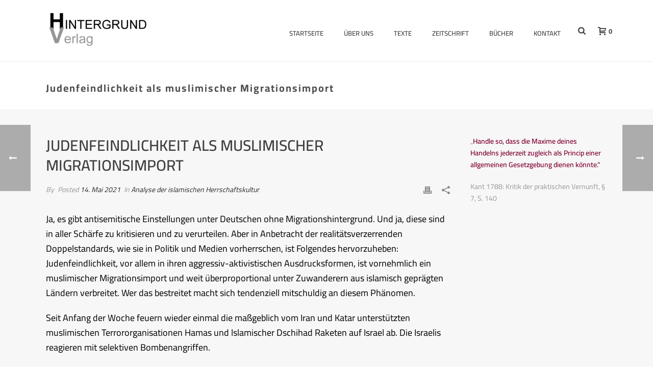

--- FILE ---
content_type: text/html; charset=UTF-8
request_url: https://hintergrund-verlag.de/analyse-der-islamischen-herrschaftskultur/hartmut-krauss-judenfeindlichkeit-als-muslimischer-migrationsimport/
body_size: 22213
content:
<!DOCTYPE html>
<html lang="de" >
<head>
		<meta charset="UTF-8" /><meta name="viewport" content="width=device-width, initial-scale=1.0, minimum-scale=1.0, maximum-scale=1.0, user-scalable=0" /><meta http-equiv="X-UA-Compatible" content="IE=edge,chrome=1" /><meta name="format-detection" content="telephone=no"><script type="text/javascript">var ajaxurl = "https://hintergrund-verlag.de/wp-admin/admin-ajax.php";</script><meta name='robots' content='index, follow, max-image-preview:large, max-snippet:-1, max-video-preview:-1' />

		<style id="critical-path-css" type="text/css">
			/* non cached */ body,html{width:100%;height:100%;margin:0;padding:0}.page-preloader{top:0;left:0;z-index:999;position:fixed;height:100%;width:100%;text-align:center}.preloader-preview-area{-webkit-animation-delay:-.2s;animation-delay:-.2s;top:50%;-webkit-transform:translateY(100%);-ms-transform:translateY(100%);transform:translateY(100%);margin-top:10px;max-height:calc(50% - 20px);opacity:1;width:100%;text-align:center;position:absolute}.preloader-logo{max-width:90%;top:50%;-webkit-transform:translateY(-100%);-ms-transform:translateY(-100%);transform:translateY(-100%);margin:-10px auto 0 auto;max-height:calc(50% - 20px);opacity:1;position:relative}.ball-pulse>div{width:15px;height:15px;border-radius:100%;margin:2px;-webkit-animation-fill-mode:both;animation-fill-mode:both;display:inline-block;-webkit-animation:ball-pulse .75s infinite cubic-bezier(.2,.68,.18,1.08);animation:ball-pulse .75s infinite cubic-bezier(.2,.68,.18,1.08)}.ball-pulse>div:nth-child(1){-webkit-animation-delay:-.36s;animation-delay:-.36s}.ball-pulse>div:nth-child(2){-webkit-animation-delay:-.24s;animation-delay:-.24s}.ball-pulse>div:nth-child(3){-webkit-animation-delay:-.12s;animation-delay:-.12s}@-webkit-keyframes ball-pulse{0%{-webkit-transform:scale(1);transform:scale(1);opacity:1}45%{-webkit-transform:scale(.1);transform:scale(.1);opacity:.7}80%{-webkit-transform:scale(1);transform:scale(1);opacity:1}}@keyframes ball-pulse{0%{-webkit-transform:scale(1);transform:scale(1);opacity:1}45%{-webkit-transform:scale(.1);transform:scale(.1);opacity:.7}80%{-webkit-transform:scale(1);transform:scale(1);opacity:1}}.ball-clip-rotate-pulse{position:relative;-webkit-transform:translateY(-15px) translateX(-10px);-ms-transform:translateY(-15px) translateX(-10px);transform:translateY(-15px) translateX(-10px);display:inline-block}.ball-clip-rotate-pulse>div{-webkit-animation-fill-mode:both;animation-fill-mode:both;position:absolute;top:0;left:0;border-radius:100%}.ball-clip-rotate-pulse>div:first-child{height:36px;width:36px;top:7px;left:-7px;-webkit-animation:ball-clip-rotate-pulse-scale 1s 0s cubic-bezier(.09,.57,.49,.9) infinite;animation:ball-clip-rotate-pulse-scale 1s 0s cubic-bezier(.09,.57,.49,.9) infinite}.ball-clip-rotate-pulse>div:last-child{position:absolute;width:50px;height:50px;left:-16px;top:-2px;background:0 0;border:2px solid;-webkit-animation:ball-clip-rotate-pulse-rotate 1s 0s cubic-bezier(.09,.57,.49,.9) infinite;animation:ball-clip-rotate-pulse-rotate 1s 0s cubic-bezier(.09,.57,.49,.9) infinite;-webkit-animation-duration:1s;animation-duration:1s}@-webkit-keyframes ball-clip-rotate-pulse-rotate{0%{-webkit-transform:rotate(0) scale(1);transform:rotate(0) scale(1)}50%{-webkit-transform:rotate(180deg) scale(.6);transform:rotate(180deg) scale(.6)}100%{-webkit-transform:rotate(360deg) scale(1);transform:rotate(360deg) scale(1)}}@keyframes ball-clip-rotate-pulse-rotate{0%{-webkit-transform:rotate(0) scale(1);transform:rotate(0) scale(1)}50%{-webkit-transform:rotate(180deg) scale(.6);transform:rotate(180deg) scale(.6)}100%{-webkit-transform:rotate(360deg) scale(1);transform:rotate(360deg) scale(1)}}@-webkit-keyframes ball-clip-rotate-pulse-scale{30%{-webkit-transform:scale(.3);transform:scale(.3)}100%{-webkit-transform:scale(1);transform:scale(1)}}@keyframes ball-clip-rotate-pulse-scale{30%{-webkit-transform:scale(.3);transform:scale(.3)}100%{-webkit-transform:scale(1);transform:scale(1)}}@-webkit-keyframes square-spin{25%{-webkit-transform:perspective(100px) rotateX(180deg) rotateY(0);transform:perspective(100px) rotateX(180deg) rotateY(0)}50%{-webkit-transform:perspective(100px) rotateX(180deg) rotateY(180deg);transform:perspective(100px) rotateX(180deg) rotateY(180deg)}75%{-webkit-transform:perspective(100px) rotateX(0) rotateY(180deg);transform:perspective(100px) rotateX(0) rotateY(180deg)}100%{-webkit-transform:perspective(100px) rotateX(0) rotateY(0);transform:perspective(100px) rotateX(0) rotateY(0)}}@keyframes square-spin{25%{-webkit-transform:perspective(100px) rotateX(180deg) rotateY(0);transform:perspective(100px) rotateX(180deg) rotateY(0)}50%{-webkit-transform:perspective(100px) rotateX(180deg) rotateY(180deg);transform:perspective(100px) rotateX(180deg) rotateY(180deg)}75%{-webkit-transform:perspective(100px) rotateX(0) rotateY(180deg);transform:perspective(100px) rotateX(0) rotateY(180deg)}100%{-webkit-transform:perspective(100px) rotateX(0) rotateY(0);transform:perspective(100px) rotateX(0) rotateY(0)}}.square-spin{display:inline-block}.square-spin>div{-webkit-animation-fill-mode:both;animation-fill-mode:both;width:50px;height:50px;-webkit-animation:square-spin 3s 0s cubic-bezier(.09,.57,.49,.9) infinite;animation:square-spin 3s 0s cubic-bezier(.09,.57,.49,.9) infinite}.cube-transition{position:relative;-webkit-transform:translate(-25px,-25px);-ms-transform:translate(-25px,-25px);transform:translate(-25px,-25px);display:inline-block}.cube-transition>div{-webkit-animation-fill-mode:both;animation-fill-mode:both;width:15px;height:15px;position:absolute;top:-5px;left:-5px;-webkit-animation:cube-transition 1.6s 0s infinite ease-in-out;animation:cube-transition 1.6s 0s infinite ease-in-out}.cube-transition>div:last-child{-webkit-animation-delay:-.8s;animation-delay:-.8s}@-webkit-keyframes cube-transition{25%{-webkit-transform:translateX(50px) scale(.5) rotate(-90deg);transform:translateX(50px) scale(.5) rotate(-90deg)}50%{-webkit-transform:translate(50px,50px) rotate(-180deg);transform:translate(50px,50px) rotate(-180deg)}75%{-webkit-transform:translateY(50px) scale(.5) rotate(-270deg);transform:translateY(50px) scale(.5) rotate(-270deg)}100%{-webkit-transform:rotate(-360deg);transform:rotate(-360deg)}}@keyframes cube-transition{25%{-webkit-transform:translateX(50px) scale(.5) rotate(-90deg);transform:translateX(50px) scale(.5) rotate(-90deg)}50%{-webkit-transform:translate(50px,50px) rotate(-180deg);transform:translate(50px,50px) rotate(-180deg)}75%{-webkit-transform:translateY(50px) scale(.5) rotate(-270deg);transform:translateY(50px) scale(.5) rotate(-270deg)}100%{-webkit-transform:rotate(-360deg);transform:rotate(-360deg)}}.ball-scale>div{border-radius:100%;margin:2px;-webkit-animation-fill-mode:both;animation-fill-mode:both;display:inline-block;height:60px;width:60px;-webkit-animation:ball-scale 1s 0s ease-in-out infinite;animation:ball-scale 1s 0s ease-in-out infinite}@-webkit-keyframes ball-scale{0%{-webkit-transform:scale(0);transform:scale(0)}100%{-webkit-transform:scale(1);transform:scale(1);opacity:0}}@keyframes ball-scale{0%{-webkit-transform:scale(0);transform:scale(0)}100%{-webkit-transform:scale(1);transform:scale(1);opacity:0}}.line-scale>div{-webkit-animation-fill-mode:both;animation-fill-mode:both;display:inline-block;width:5px;height:50px;border-radius:2px;margin:2px}.line-scale>div:nth-child(1){-webkit-animation:line-scale 1s -.5s infinite cubic-bezier(.2,.68,.18,1.08);animation:line-scale 1s -.5s infinite cubic-bezier(.2,.68,.18,1.08)}.line-scale>div:nth-child(2){-webkit-animation:line-scale 1s -.4s infinite cubic-bezier(.2,.68,.18,1.08);animation:line-scale 1s -.4s infinite cubic-bezier(.2,.68,.18,1.08)}.line-scale>div:nth-child(3){-webkit-animation:line-scale 1s -.3s infinite cubic-bezier(.2,.68,.18,1.08);animation:line-scale 1s -.3s infinite cubic-bezier(.2,.68,.18,1.08)}.line-scale>div:nth-child(4){-webkit-animation:line-scale 1s -.2s infinite cubic-bezier(.2,.68,.18,1.08);animation:line-scale 1s -.2s infinite cubic-bezier(.2,.68,.18,1.08)}.line-scale>div:nth-child(5){-webkit-animation:line-scale 1s -.1s infinite cubic-bezier(.2,.68,.18,1.08);animation:line-scale 1s -.1s infinite cubic-bezier(.2,.68,.18,1.08)}@-webkit-keyframes line-scale{0%{-webkit-transform:scaley(1);transform:scaley(1)}50%{-webkit-transform:scaley(.4);transform:scaley(.4)}100%{-webkit-transform:scaley(1);transform:scaley(1)}}@keyframes line-scale{0%{-webkit-transform:scaley(1);transform:scaley(1)}50%{-webkit-transform:scaley(.4);transform:scaley(.4)}100%{-webkit-transform:scaley(1);transform:scaley(1)}}.ball-scale-multiple{position:relative;-webkit-transform:translateY(30px);-ms-transform:translateY(30px);transform:translateY(30px);display:inline-block}.ball-scale-multiple>div{border-radius:100%;-webkit-animation-fill-mode:both;animation-fill-mode:both;margin:2px;position:absolute;left:-30px;top:0;opacity:0;margin:0;width:50px;height:50px;-webkit-animation:ball-scale-multiple 1s 0s linear infinite;animation:ball-scale-multiple 1s 0s linear infinite}.ball-scale-multiple>div:nth-child(2){-webkit-animation-delay:-.2s;animation-delay:-.2s}.ball-scale-multiple>div:nth-child(3){-webkit-animation-delay:-.2s;animation-delay:-.2s}@-webkit-keyframes ball-scale-multiple{0%{-webkit-transform:scale(0);transform:scale(0);opacity:0}5%{opacity:1}100%{-webkit-transform:scale(1);transform:scale(1);opacity:0}}@keyframes ball-scale-multiple{0%{-webkit-transform:scale(0);transform:scale(0);opacity:0}5%{opacity:1}100%{-webkit-transform:scale(1);transform:scale(1);opacity:0}}.ball-pulse-sync{display:inline-block}.ball-pulse-sync>div{width:15px;height:15px;border-radius:100%;margin:2px;-webkit-animation-fill-mode:both;animation-fill-mode:both;display:inline-block}.ball-pulse-sync>div:nth-child(1){-webkit-animation:ball-pulse-sync .6s -.21s infinite ease-in-out;animation:ball-pulse-sync .6s -.21s infinite ease-in-out}.ball-pulse-sync>div:nth-child(2){-webkit-animation:ball-pulse-sync .6s -.14s infinite ease-in-out;animation:ball-pulse-sync .6s -.14s infinite ease-in-out}.ball-pulse-sync>div:nth-child(3){-webkit-animation:ball-pulse-sync .6s -70ms infinite ease-in-out;animation:ball-pulse-sync .6s -70ms infinite ease-in-out}@-webkit-keyframes ball-pulse-sync{33%{-webkit-transform:translateY(10px);transform:translateY(10px)}66%{-webkit-transform:translateY(-10px);transform:translateY(-10px)}100%{-webkit-transform:translateY(0);transform:translateY(0)}}@keyframes ball-pulse-sync{33%{-webkit-transform:translateY(10px);transform:translateY(10px)}66%{-webkit-transform:translateY(-10px);transform:translateY(-10px)}100%{-webkit-transform:translateY(0);transform:translateY(0)}}.transparent-circle{display:inline-block;border-top:.5em solid rgba(255,255,255,.2);border-right:.5em solid rgba(255,255,255,.2);border-bottom:.5em solid rgba(255,255,255,.2);border-left:.5em solid #fff;-webkit-transform:translateZ(0);transform:translateZ(0);-webkit-animation:transparent-circle 1.1s infinite linear;animation:transparent-circle 1.1s infinite linear;width:50px;height:50px;border-radius:50%}.transparent-circle:after{border-radius:50%;width:10em;height:10em}@-webkit-keyframes transparent-circle{0%{-webkit-transform:rotate(0);transform:rotate(0)}100%{-webkit-transform:rotate(360deg);transform:rotate(360deg)}}@keyframes transparent-circle{0%{-webkit-transform:rotate(0);transform:rotate(0)}100%{-webkit-transform:rotate(360deg);transform:rotate(360deg)}}.ball-spin-fade-loader{position:relative;top:-10px;left:-10px;display:inline-block}.ball-spin-fade-loader>div{width:15px;height:15px;border-radius:100%;margin:2px;-webkit-animation-fill-mode:both;animation-fill-mode:both;position:absolute;-webkit-animation:ball-spin-fade-loader 1s infinite linear;animation:ball-spin-fade-loader 1s infinite linear}.ball-spin-fade-loader>div:nth-child(1){top:25px;left:0;animation-delay:-.84s;-webkit-animation-delay:-.84s}.ball-spin-fade-loader>div:nth-child(2){top:17.05px;left:17.05px;animation-delay:-.72s;-webkit-animation-delay:-.72s}.ball-spin-fade-loader>div:nth-child(3){top:0;left:25px;animation-delay:-.6s;-webkit-animation-delay:-.6s}.ball-spin-fade-loader>div:nth-child(4){top:-17.05px;left:17.05px;animation-delay:-.48s;-webkit-animation-delay:-.48s}.ball-spin-fade-loader>div:nth-child(5){top:-25px;left:0;animation-delay:-.36s;-webkit-animation-delay:-.36s}.ball-spin-fade-loader>div:nth-child(6){top:-17.05px;left:-17.05px;animation-delay:-.24s;-webkit-animation-delay:-.24s}.ball-spin-fade-loader>div:nth-child(7){top:0;left:-25px;animation-delay:-.12s;-webkit-animation-delay:-.12s}.ball-spin-fade-loader>div:nth-child(8){top:17.05px;left:-17.05px;animation-delay:0s;-webkit-animation-delay:0s}@-webkit-keyframes ball-spin-fade-loader{50%{opacity:.3;-webkit-transform:scale(.4);transform:scale(.4)}100%{opacity:1;-webkit-transform:scale(1);transform:scale(1)}}@keyframes ball-spin-fade-loader{50%{opacity:.3;-webkit-transform:scale(.4);transform:scale(.4)}100%{opacity:1;-webkit-transform:scale(1);transform:scale(1)}}		</style>

		
	<!-- This site is optimized with the Yoast SEO plugin v22.7 - https://yoast.com/wordpress/plugins/seo/ -->
	<title>Judenfeindlichkeit als muslimischer Migrationsimport - Hintergrund Verlag</title>
	<link rel="canonical" href="https://hintergrund-verlag.de/analyse-der-islamischen-herrschaftskultur/hartmut-krauss-judenfeindlichkeit-als-muslimischer-migrationsimport/" />
	<meta property="og:locale" content="de_DE" />
	<meta property="og:type" content="article" />
	<meta property="og:title" content="Judenfeindlichkeit als muslimischer Migrationsimport - Hintergrund Verlag" />
	<meta property="og:description" content="Ja, es gibt antisemitische Einstellungen unter Deutschen ohne Migrationshintergrund. Und ja, diese sind in aller Schärfe zu kritisieren und zu verurteilen. Aber in Anbetracht der realitätsverzerrenden Doppelstandards, wie sie in Politik und Medien vorherrschen, ist Folgendes hervorzuheben: Judenfeindlichkeit, vor allem in ihren aggressiv-aktivistischen Ausdrucksformen, ist vornehmlich ein muslimischer Migrationsimport und weit überproportional unter Zuwanderern aus [&hellip;]" />
	<meta property="og:url" content="https://hintergrund-verlag.de/analyse-der-islamischen-herrschaftskultur/hartmut-krauss-judenfeindlichkeit-als-muslimischer-migrationsimport/" />
	<meta property="og:site_name" content="Hintergrund Verlag" />
	<meta property="article:published_time" content="2021-05-14T08:41:52+00:00" />
	<meta property="article:modified_time" content="2021-05-14T09:54:19+00:00" />
	<meta name="author" content="Hartmut Krauss" />
	<meta name="twitter:card" content="summary_large_image" />
	<meta name="twitter:label1" content="Geschrieben von" />
	<meta name="twitter:data1" content="Hartmut Krauss" />
	<meta name="twitter:label2" content="Geschätzte Lesezeit" />
	<meta name="twitter:data2" content="4 Minuten" />
	<script type="application/ld+json" class="yoast-schema-graph">{"@context":"https://schema.org","@graph":[{"@type":"WebPage","@id":"https://hintergrund-verlag.de/analyse-der-islamischen-herrschaftskultur/hartmut-krauss-judenfeindlichkeit-als-muslimischer-migrationsimport/","url":"https://hintergrund-verlag.de/analyse-der-islamischen-herrschaftskultur/hartmut-krauss-judenfeindlichkeit-als-muslimischer-migrationsimport/","name":"Judenfeindlichkeit als muslimischer Migrationsimport - Hintergrund Verlag","isPartOf":{"@id":"https://hintergrund-verlag.de/#website"},"datePublished":"2021-05-14T08:41:52+00:00","dateModified":"2021-05-14T09:54:19+00:00","author":{"@id":"https://hintergrund-verlag.de/#/schema/person/ea97f1e09f0c40676e33572c04278507"},"breadcrumb":{"@id":"https://hintergrund-verlag.de/analyse-der-islamischen-herrschaftskultur/hartmut-krauss-judenfeindlichkeit-als-muslimischer-migrationsimport/#breadcrumb"},"inLanguage":"de","potentialAction":[{"@type":"ReadAction","target":["https://hintergrund-verlag.de/analyse-der-islamischen-herrschaftskultur/hartmut-krauss-judenfeindlichkeit-als-muslimischer-migrationsimport/"]}]},{"@type":"BreadcrumbList","@id":"https://hintergrund-verlag.de/analyse-der-islamischen-herrschaftskultur/hartmut-krauss-judenfeindlichkeit-als-muslimischer-migrationsimport/#breadcrumb","itemListElement":[{"@type":"ListItem","position":1,"name":"Startseite","item":"https://hintergrund-verlag.de/"},{"@type":"ListItem","position":2,"name":"Judenfeindlichkeit als muslimischer Migrationsimport"}]},{"@type":"WebSite","@id":"https://hintergrund-verlag.de/#website","url":"https://hintergrund-verlag.de/","name":"Hintergrund Verlag","description":"","potentialAction":[{"@type":"SearchAction","target":{"@type":"EntryPoint","urlTemplate":"https://hintergrund-verlag.de/?s={search_term_string}"},"query-input":"required name=search_term_string"}],"inLanguage":"de"},{"@type":"Person","@id":"https://hintergrund-verlag.de/#/schema/person/ea97f1e09f0c40676e33572c04278507","name":"Hartmut Krauss","description":"Biografische Angabe","url":"https://hintergrund-verlag.de/author/hartmut-krauss/"}]}</script>
	<!-- / Yoast SEO plugin. -->


<link rel='dns-prefetch' href='//hcaptcha.com' />
<link rel="alternate" type="application/rss+xml" title="Hintergrund Verlag &raquo; Feed" href="https://hintergrund-verlag.de/feed/" />
<link rel="alternate" type="application/rss+xml" title="Hintergrund Verlag &raquo; Kommentar-Feed" href="https://hintergrund-verlag.de/comments/feed/" />

<link rel="shortcut icon" href="https://hintergrund-verlag.de/wp-content/uploads/2018/08/hv.png"  />
<script type="text/javascript">window.abb = {};php = {};window.PHP = {};PHP.ajax = "https://hintergrund-verlag.de/wp-admin/admin-ajax.php";PHP.wp_p_id = "1122";var mk_header_parallax, mk_banner_parallax, mk_page_parallax, mk_footer_parallax, mk_body_parallax;var mk_images_dir = "https://hintergrund-verlag.de/wp-content/themes/jupiter/assets/images",mk_theme_js_path = "https://hintergrund-verlag.de/wp-content/themes/jupiter/assets/js",mk_theme_dir = "https://hintergrund-verlag.de/wp-content/themes/jupiter",mk_captcha_placeholder = "Enter Captcha",mk_captcha_invalid_txt = "Invalid. Try again.",mk_captcha_correct_txt = "Captcha correct.",mk_responsive_nav_width = 1140,mk_vertical_header_back = "Back",mk_vertical_header_anim = "1",mk_check_rtl = true,mk_grid_width = 1140,mk_ajax_search_option = "fullscreen_search",mk_preloader_bg_color = "#fff",mk_accent_color = "#800032",mk_go_to_top =  "true",mk_smooth_scroll =  "true",mk_show_background_video =  "true",mk_preloader_bar_color = "#800032",mk_preloader_logo = "";var mk_header_parallax = false,mk_banner_parallax = false,mk_footer_parallax = false,mk_body_parallax = false,mk_no_more_posts = "No More Posts",mk_typekit_id   = "",mk_google_fonts = [],mk_global_lazyload = true;</script><link rel='stylesheet' id='wp-block-library-css' href='https://hintergrund-verlag.de/wp-includes/css/dist/block-library/style.min.css?ver=6.5.7' type='text/css' media='all' />
<style id='wp-block-library-theme-inline-css' type='text/css'>
.wp-block-audio figcaption{color:#555;font-size:13px;text-align:center}.is-dark-theme .wp-block-audio figcaption{color:#ffffffa6}.wp-block-audio{margin:0 0 1em}.wp-block-code{border:1px solid #ccc;border-radius:4px;font-family:Menlo,Consolas,monaco,monospace;padding:.8em 1em}.wp-block-embed figcaption{color:#555;font-size:13px;text-align:center}.is-dark-theme .wp-block-embed figcaption{color:#ffffffa6}.wp-block-embed{margin:0 0 1em}.blocks-gallery-caption{color:#555;font-size:13px;text-align:center}.is-dark-theme .blocks-gallery-caption{color:#ffffffa6}.wp-block-image figcaption{color:#555;font-size:13px;text-align:center}.is-dark-theme .wp-block-image figcaption{color:#ffffffa6}.wp-block-image{margin:0 0 1em}.wp-block-pullquote{border-bottom:4px solid;border-top:4px solid;color:currentColor;margin-bottom:1.75em}.wp-block-pullquote cite,.wp-block-pullquote footer,.wp-block-pullquote__citation{color:currentColor;font-size:.8125em;font-style:normal;text-transform:uppercase}.wp-block-quote{border-left:.25em solid;margin:0 0 1.75em;padding-left:1em}.wp-block-quote cite,.wp-block-quote footer{color:currentColor;font-size:.8125em;font-style:normal;position:relative}.wp-block-quote.has-text-align-right{border-left:none;border-right:.25em solid;padding-left:0;padding-right:1em}.wp-block-quote.has-text-align-center{border:none;padding-left:0}.wp-block-quote.is-large,.wp-block-quote.is-style-large,.wp-block-quote.is-style-plain{border:none}.wp-block-search .wp-block-search__label{font-weight:700}.wp-block-search__button{border:1px solid #ccc;padding:.375em .625em}:where(.wp-block-group.has-background){padding:1.25em 2.375em}.wp-block-separator.has-css-opacity{opacity:.4}.wp-block-separator{border:none;border-bottom:2px solid;margin-left:auto;margin-right:auto}.wp-block-separator.has-alpha-channel-opacity{opacity:1}.wp-block-separator:not(.is-style-wide):not(.is-style-dots){width:100px}.wp-block-separator.has-background:not(.is-style-dots){border-bottom:none;height:1px}.wp-block-separator.has-background:not(.is-style-wide):not(.is-style-dots){height:2px}.wp-block-table{margin:0 0 1em}.wp-block-table td,.wp-block-table th{word-break:normal}.wp-block-table figcaption{color:#555;font-size:13px;text-align:center}.is-dark-theme .wp-block-table figcaption{color:#ffffffa6}.wp-block-video figcaption{color:#555;font-size:13px;text-align:center}.is-dark-theme .wp-block-video figcaption{color:#ffffffa6}.wp-block-video{margin:0 0 1em}.wp-block-template-part.has-background{margin-bottom:0;margin-top:0;padding:1.25em 2.375em}
</style>
<style id='classic-theme-styles-inline-css' type='text/css'>
/*! This file is auto-generated */
.wp-block-button__link{color:#fff;background-color:#32373c;border-radius:9999px;box-shadow:none;text-decoration:none;padding:calc(.667em + 2px) calc(1.333em + 2px);font-size:1.125em}.wp-block-file__button{background:#32373c;color:#fff;text-decoration:none}
</style>
<style id='global-styles-inline-css' type='text/css'>
body{--wp--preset--color--black: #000000;--wp--preset--color--cyan-bluish-gray: #abb8c3;--wp--preset--color--white: #ffffff;--wp--preset--color--pale-pink: #f78da7;--wp--preset--color--vivid-red: #cf2e2e;--wp--preset--color--luminous-vivid-orange: #ff6900;--wp--preset--color--luminous-vivid-amber: #fcb900;--wp--preset--color--light-green-cyan: #7bdcb5;--wp--preset--color--vivid-green-cyan: #00d084;--wp--preset--color--pale-cyan-blue: #8ed1fc;--wp--preset--color--vivid-cyan-blue: #0693e3;--wp--preset--color--vivid-purple: #9b51e0;--wp--preset--gradient--vivid-cyan-blue-to-vivid-purple: linear-gradient(135deg,rgba(6,147,227,1) 0%,rgb(155,81,224) 100%);--wp--preset--gradient--light-green-cyan-to-vivid-green-cyan: linear-gradient(135deg,rgb(122,220,180) 0%,rgb(0,208,130) 100%);--wp--preset--gradient--luminous-vivid-amber-to-luminous-vivid-orange: linear-gradient(135deg,rgba(252,185,0,1) 0%,rgba(255,105,0,1) 100%);--wp--preset--gradient--luminous-vivid-orange-to-vivid-red: linear-gradient(135deg,rgba(255,105,0,1) 0%,rgb(207,46,46) 100%);--wp--preset--gradient--very-light-gray-to-cyan-bluish-gray: linear-gradient(135deg,rgb(238,238,238) 0%,rgb(169,184,195) 100%);--wp--preset--gradient--cool-to-warm-spectrum: linear-gradient(135deg,rgb(74,234,220) 0%,rgb(151,120,209) 20%,rgb(207,42,186) 40%,rgb(238,44,130) 60%,rgb(251,105,98) 80%,rgb(254,248,76) 100%);--wp--preset--gradient--blush-light-purple: linear-gradient(135deg,rgb(255,206,236) 0%,rgb(152,150,240) 100%);--wp--preset--gradient--blush-bordeaux: linear-gradient(135deg,rgb(254,205,165) 0%,rgb(254,45,45) 50%,rgb(107,0,62) 100%);--wp--preset--gradient--luminous-dusk: linear-gradient(135deg,rgb(255,203,112) 0%,rgb(199,81,192) 50%,rgb(65,88,208) 100%);--wp--preset--gradient--pale-ocean: linear-gradient(135deg,rgb(255,245,203) 0%,rgb(182,227,212) 50%,rgb(51,167,181) 100%);--wp--preset--gradient--electric-grass: linear-gradient(135deg,rgb(202,248,128) 0%,rgb(113,206,126) 100%);--wp--preset--gradient--midnight: linear-gradient(135deg,rgb(2,3,129) 0%,rgb(40,116,252) 100%);--wp--preset--font-size--small: 13px;--wp--preset--font-size--medium: 20px;--wp--preset--font-size--large: 36px;--wp--preset--font-size--x-large: 42px;--wp--preset--spacing--20: 0.44rem;--wp--preset--spacing--30: 0.67rem;--wp--preset--spacing--40: 1rem;--wp--preset--spacing--50: 1.5rem;--wp--preset--spacing--60: 2.25rem;--wp--preset--spacing--70: 3.38rem;--wp--preset--spacing--80: 5.06rem;--wp--preset--shadow--natural: 6px 6px 9px rgba(0, 0, 0, 0.2);--wp--preset--shadow--deep: 12px 12px 50px rgba(0, 0, 0, 0.4);--wp--preset--shadow--sharp: 6px 6px 0px rgba(0, 0, 0, 0.2);--wp--preset--shadow--outlined: 6px 6px 0px -3px rgba(255, 255, 255, 1), 6px 6px rgba(0, 0, 0, 1);--wp--preset--shadow--crisp: 6px 6px 0px rgba(0, 0, 0, 1);}:where(.is-layout-flex){gap: 0.5em;}:where(.is-layout-grid){gap: 0.5em;}body .is-layout-flex{display: flex;}body .is-layout-flex{flex-wrap: wrap;align-items: center;}body .is-layout-flex > *{margin: 0;}body .is-layout-grid{display: grid;}body .is-layout-grid > *{margin: 0;}:where(.wp-block-columns.is-layout-flex){gap: 2em;}:where(.wp-block-columns.is-layout-grid){gap: 2em;}:where(.wp-block-post-template.is-layout-flex){gap: 1.25em;}:where(.wp-block-post-template.is-layout-grid){gap: 1.25em;}.has-black-color{color: var(--wp--preset--color--black) !important;}.has-cyan-bluish-gray-color{color: var(--wp--preset--color--cyan-bluish-gray) !important;}.has-white-color{color: var(--wp--preset--color--white) !important;}.has-pale-pink-color{color: var(--wp--preset--color--pale-pink) !important;}.has-vivid-red-color{color: var(--wp--preset--color--vivid-red) !important;}.has-luminous-vivid-orange-color{color: var(--wp--preset--color--luminous-vivid-orange) !important;}.has-luminous-vivid-amber-color{color: var(--wp--preset--color--luminous-vivid-amber) !important;}.has-light-green-cyan-color{color: var(--wp--preset--color--light-green-cyan) !important;}.has-vivid-green-cyan-color{color: var(--wp--preset--color--vivid-green-cyan) !important;}.has-pale-cyan-blue-color{color: var(--wp--preset--color--pale-cyan-blue) !important;}.has-vivid-cyan-blue-color{color: var(--wp--preset--color--vivid-cyan-blue) !important;}.has-vivid-purple-color{color: var(--wp--preset--color--vivid-purple) !important;}.has-black-background-color{background-color: var(--wp--preset--color--black) !important;}.has-cyan-bluish-gray-background-color{background-color: var(--wp--preset--color--cyan-bluish-gray) !important;}.has-white-background-color{background-color: var(--wp--preset--color--white) !important;}.has-pale-pink-background-color{background-color: var(--wp--preset--color--pale-pink) !important;}.has-vivid-red-background-color{background-color: var(--wp--preset--color--vivid-red) !important;}.has-luminous-vivid-orange-background-color{background-color: var(--wp--preset--color--luminous-vivid-orange) !important;}.has-luminous-vivid-amber-background-color{background-color: var(--wp--preset--color--luminous-vivid-amber) !important;}.has-light-green-cyan-background-color{background-color: var(--wp--preset--color--light-green-cyan) !important;}.has-vivid-green-cyan-background-color{background-color: var(--wp--preset--color--vivid-green-cyan) !important;}.has-pale-cyan-blue-background-color{background-color: var(--wp--preset--color--pale-cyan-blue) !important;}.has-vivid-cyan-blue-background-color{background-color: var(--wp--preset--color--vivid-cyan-blue) !important;}.has-vivid-purple-background-color{background-color: var(--wp--preset--color--vivid-purple) !important;}.has-black-border-color{border-color: var(--wp--preset--color--black) !important;}.has-cyan-bluish-gray-border-color{border-color: var(--wp--preset--color--cyan-bluish-gray) !important;}.has-white-border-color{border-color: var(--wp--preset--color--white) !important;}.has-pale-pink-border-color{border-color: var(--wp--preset--color--pale-pink) !important;}.has-vivid-red-border-color{border-color: var(--wp--preset--color--vivid-red) !important;}.has-luminous-vivid-orange-border-color{border-color: var(--wp--preset--color--luminous-vivid-orange) !important;}.has-luminous-vivid-amber-border-color{border-color: var(--wp--preset--color--luminous-vivid-amber) !important;}.has-light-green-cyan-border-color{border-color: var(--wp--preset--color--light-green-cyan) !important;}.has-vivid-green-cyan-border-color{border-color: var(--wp--preset--color--vivid-green-cyan) !important;}.has-pale-cyan-blue-border-color{border-color: var(--wp--preset--color--pale-cyan-blue) !important;}.has-vivid-cyan-blue-border-color{border-color: var(--wp--preset--color--vivid-cyan-blue) !important;}.has-vivid-purple-border-color{border-color: var(--wp--preset--color--vivid-purple) !important;}.has-vivid-cyan-blue-to-vivid-purple-gradient-background{background: var(--wp--preset--gradient--vivid-cyan-blue-to-vivid-purple) !important;}.has-light-green-cyan-to-vivid-green-cyan-gradient-background{background: var(--wp--preset--gradient--light-green-cyan-to-vivid-green-cyan) !important;}.has-luminous-vivid-amber-to-luminous-vivid-orange-gradient-background{background: var(--wp--preset--gradient--luminous-vivid-amber-to-luminous-vivid-orange) !important;}.has-luminous-vivid-orange-to-vivid-red-gradient-background{background: var(--wp--preset--gradient--luminous-vivid-orange-to-vivid-red) !important;}.has-very-light-gray-to-cyan-bluish-gray-gradient-background{background: var(--wp--preset--gradient--very-light-gray-to-cyan-bluish-gray) !important;}.has-cool-to-warm-spectrum-gradient-background{background: var(--wp--preset--gradient--cool-to-warm-spectrum) !important;}.has-blush-light-purple-gradient-background{background: var(--wp--preset--gradient--blush-light-purple) !important;}.has-blush-bordeaux-gradient-background{background: var(--wp--preset--gradient--blush-bordeaux) !important;}.has-luminous-dusk-gradient-background{background: var(--wp--preset--gradient--luminous-dusk) !important;}.has-pale-ocean-gradient-background{background: var(--wp--preset--gradient--pale-ocean) !important;}.has-electric-grass-gradient-background{background: var(--wp--preset--gradient--electric-grass) !important;}.has-midnight-gradient-background{background: var(--wp--preset--gradient--midnight) !important;}.has-small-font-size{font-size: var(--wp--preset--font-size--small) !important;}.has-medium-font-size{font-size: var(--wp--preset--font-size--medium) !important;}.has-large-font-size{font-size: var(--wp--preset--font-size--large) !important;}.has-x-large-font-size{font-size: var(--wp--preset--font-size--x-large) !important;}
.wp-block-navigation a:where(:not(.wp-element-button)){color: inherit;}
:where(.wp-block-post-template.is-layout-flex){gap: 1.25em;}:where(.wp-block-post-template.is-layout-grid){gap: 1.25em;}
:where(.wp-block-columns.is-layout-flex){gap: 2em;}:where(.wp-block-columns.is-layout-grid){gap: 2em;}
.wp-block-pullquote{font-size: 1.5em;line-height: 1.6;}
</style>
<link rel='stylesheet' id='woocommerce-override-css' href='https://hintergrund-verlag.de/wp-content/themes/jupiter/assets/stylesheet/plugins/min/woocommerce.css?ver=6.5.7' type='text/css' media='all' />
<style id='woocommerce-inline-inline-css' type='text/css'>
.woocommerce form .form-row .required { visibility: visible; }
</style>
<link rel='stylesheet' id='theme-styles-css' href='https://hintergrund-verlag.de/wp-content/themes/jupiter/assets/stylesheet/min/full-styles.6.12.1.css?ver=1716380218' type='text/css' media='all' />
<style id='theme-styles-inline-css' type='text/css'>

			#wpadminbar {
				-webkit-backface-visibility: hidden;
				backface-visibility: hidden;
				-webkit-perspective: 1000;
				-ms-perspective: 1000;
				perspective: 1000;
				-webkit-transform: translateZ(0px);
				-ms-transform: translateZ(0px);
				transform: translateZ(0px);
			}
			@media screen and (max-width: 600px) {
				#wpadminbar {
					position: fixed !important;
				}
			}
		
body { background-color:#fff; } .hb-custom-header #mk-page-introduce, .mk-header { background-color:#ffffff;background-attachment:scroll;background-size:cover;-webkit-background-size:cover;-moz-background-size:cover; } .hb-custom-header > div, .mk-header-bg { background-color:#ffffff; } .mk-classic-nav-bg { background-color:#ffffff; } .master-holder-bg { background-color:#f7f7f7; } #mk-footer { background-color:#303030; } #mk-boxed-layout { -webkit-box-shadow:0 0 px rgba(0, 0, 0, ); -moz-box-shadow:0 0 px rgba(0, 0, 0, ); box-shadow:0 0 px rgba(0, 0, 0, ); } .mk-news-tab .mk-tabs-tabs .is-active a, .mk-fancy-title.pattern-style span, .mk-fancy-title.pattern-style.color-gradient span:after, .page-bg-color { background-color:#f7f7f7; } .page-title { font-size:20px; color:#4d4d4d; text-transform:none; font-weight:700; letter-spacing:2px; } .page-subtitle { font-size:14px; line-height:100%; color:#a3a3a3; font-size:14px; text-transform:none; } .mk-header { border-bottom:1px solid #f2f2f2; } .header-style-1 .mk-header-padding-wrapper, .header-style-2 .mk-header-padding-wrapper, .header-style-3 .mk-header-padding-wrapper { padding-top:121px; } .mk-process-steps[max-width~="950px"] ul::before { display:none !important; } .mk-process-steps[max-width~="950px"] li { margin-bottom:30px !important; width:100% !important; text-align:center; } .mk-event-countdown-ul[max-width~="750px"] li { width:90%; display:block; margin:0 auto 15px; } body { font-family:Arial, Helvetica, sans-serif } @font-face { font-family:'star'; src:url('https://hintergrund-verlag.de/wp-content/themes/jupiter/assets/stylesheet/fonts/star/font.eot'); src:url('https://hintergrund-verlag.de/wp-content/themes/jupiter/assets/stylesheet/fonts/star/font.eot?#iefix') format('embedded-opentype'), url('https://hintergrund-verlag.de/wp-content/themes/jupiter/assets/stylesheet/fonts/star/font.woff') format('woff'), url('https://hintergrund-verlag.de/wp-content/themes/jupiter/assets/stylesheet/fonts/star/font.ttf') format('truetype'), url('https://hintergrund-verlag.de/wp-content/themes/jupiter/assets/stylesheet/fonts/star/font.svg#star') format('svg'); font-weight:normal; font-style:normal; } @font-face { font-family:'WooCommerce'; src:url('https://hintergrund-verlag.de/wp-content/themes/jupiter/assets/stylesheet/fonts/woocommerce/font.eot'); src:url('https://hintergrund-verlag.de/wp-content/themes/jupiter/assets/stylesheet/fonts/woocommerce/font.eot?#iefix') format('embedded-opentype'), url('https://hintergrund-verlag.de/wp-content/themes/jupiter/assets/stylesheet/fonts/woocommerce/font.woff') format('woff'), url('https://hintergrund-verlag.de/wp-content/themes/jupiter/assets/stylesheet/fonts/woocommerce/font.ttf') format('truetype'), url('https://hintergrund-verlag.de/wp-content/themes/jupiter/assets/stylesheet/fonts/woocommerce/font.svg#WooCommerce') format('svg'); font-weight:normal; font-style:normal; }
</style>
<link rel='stylesheet' id='mkhb-render-css' href='https://hintergrund-verlag.de/wp-content/themes/jupiter/header-builder/includes/assets/css/mkhb-render.css?ver=6.12.1' type='text/css' media='all' />
<link rel='stylesheet' id='mkhb-row-css' href='https://hintergrund-verlag.de/wp-content/themes/jupiter/header-builder/includes/assets/css/mkhb-row.css?ver=6.12.1' type='text/css' media='all' />
<link rel='stylesheet' id='mkhb-column-css' href='https://hintergrund-verlag.de/wp-content/themes/jupiter/header-builder/includes/assets/css/mkhb-column.css?ver=6.12.1' type='text/css' media='all' />
<link rel='stylesheet' id='theme-options-css' href='https://hintergrund-verlag.de/wp-content/uploads/mk_assets/theme-options-production-1767090056.css?ver=1767090045' type='text/css' media='all' />
<link rel='stylesheet' id='woocommerce-gzd-layout-css' href='https://hintergrund-verlag.de/wp-content/plugins/woocommerce-germanized/build/static/layout-styles.css?ver=3.16.5' type='text/css' media='all' />
<style id='woocommerce-gzd-layout-inline-css' type='text/css'>
.woocommerce-checkout .shop_table { background-color: #eeeeee; } .product p.deposit-packaging-type { font-size: 1.25em !important; } p.woocommerce-shipping-destination { display: none; }
                .wc-gzd-nutri-score-value-a {
                    background: url(https://hintergrund-verlag.de/wp-content/plugins/woocommerce-germanized/assets/images/nutri-score-a.svg) no-repeat;
                }
                .wc-gzd-nutri-score-value-b {
                    background: url(https://hintergrund-verlag.de/wp-content/plugins/woocommerce-germanized/assets/images/nutri-score-b.svg) no-repeat;
                }
                .wc-gzd-nutri-score-value-c {
                    background: url(https://hintergrund-verlag.de/wp-content/plugins/woocommerce-germanized/assets/images/nutri-score-c.svg) no-repeat;
                }
                .wc-gzd-nutri-score-value-d {
                    background: url(https://hintergrund-verlag.de/wp-content/plugins/woocommerce-germanized/assets/images/nutri-score-d.svg) no-repeat;
                }
                .wc-gzd-nutri-score-value-e {
                    background: url(https://hintergrund-verlag.de/wp-content/plugins/woocommerce-germanized/assets/images/nutri-score-e.svg) no-repeat;
                }
            
</style>
<link rel='stylesheet' id='jupiter-donut-shortcodes-css' href='https://hintergrund-verlag.de/wp-content/plugins/jupiter-donut/assets/css/shortcodes-styles.min.css?ver=1.6.1' type='text/css' media='all' />
<link rel='stylesheet' id='mk-style-css' href='https://hintergrund-verlag.de/wp-content/themes/jupiter-child/style.css?ver=6.5.7' type='text/css' media='all' />
<script type="text/javascript" data-noptimize='' data-no-minify='' src="https://hintergrund-verlag.de/wp-content/themes/jupiter/assets/js/plugins/wp-enqueue/min/webfontloader.js?ver=6.5.7" id="mk-webfontloader-js"></script>
<script type="text/javascript" id="mk-webfontloader-js-after">
/* <![CDATA[ */
WebFontConfig = {
	timeout: 2000
}

if ( mk_typekit_id.length > 0 ) {
	WebFontConfig.typekit = {
		id: mk_typekit_id
	}
}

if ( mk_google_fonts.length > 0 ) {
	WebFontConfig.google = {
		families:  mk_google_fonts
	}
}

if ( (mk_google_fonts.length > 0 || mk_typekit_id.length > 0) && navigator.userAgent.indexOf("Speed Insights") == -1) {
	WebFont.load( WebFontConfig );
}
		
/* ]]> */
</script>
<script type="text/javascript" src="https://hintergrund-verlag.de/wp-includes/js/jquery/jquery.min.js?ver=3.7.1" id="jquery-core-js"></script>
<script type="text/javascript" src="https://hintergrund-verlag.de/wp-includes/js/jquery/jquery-migrate.min.js?ver=3.4.1" id="jquery-migrate-js"></script>
<script type="text/javascript" src="https://hintergrund-verlag.de/wp-content/plugins/woocommerce/assets/js/jquery-blockui/jquery.blockUI.min.js?ver=2.7.0-wc.8.9.4" id="jquery-blockui-js" data-wp-strategy="defer"></script>
<script type="text/javascript" id="wc-add-to-cart-js-extra">
/* <![CDATA[ */
var wc_add_to_cart_params = {"ajax_url":"\/wp-admin\/admin-ajax.php","wc_ajax_url":"\/?wc-ajax=%%endpoint%%","i18n_view_cart":"Warenkorb anzeigen","cart_url":"https:\/\/hintergrund-verlag.de\/warenkorb\/","is_cart":"","cart_redirect_after_add":"no"};
/* ]]> */
</script>
<script type="text/javascript" src="https://hintergrund-verlag.de/wp-content/plugins/woocommerce/assets/js/frontend/add-to-cart.min.js?ver=8.9.4" id="wc-add-to-cart-js" data-wp-strategy="defer"></script>
<script type="text/javascript" src="https://hintergrund-verlag.de/wp-content/plugins/woocommerce/assets/js/js-cookie/js.cookie.min.js?ver=2.1.4-wc.8.9.4" id="js-cookie-js" defer="defer" data-wp-strategy="defer"></script>
<script type="text/javascript" id="woocommerce-js-extra">
/* <![CDATA[ */
var woocommerce_params = {"ajax_url":"\/wp-admin\/admin-ajax.php","wc_ajax_url":"\/?wc-ajax=%%endpoint%%"};
/* ]]> */
</script>
<script type="text/javascript" src="https://hintergrund-verlag.de/wp-content/plugins/woocommerce/assets/js/frontend/woocommerce.min.js?ver=8.9.4" id="woocommerce-js" defer="defer" data-wp-strategy="defer"></script>
<script type="text/javascript" src="https://hintergrund-verlag.de/wp-content/plugins/js_composer_theme/assets/js/vendors/woocommerce-add-to-cart.js?ver=7.6" id="vc_woocommerce-add-to-cart-js-js"></script>
<script type="text/javascript" src="https://hintergrund-verlag.de/wp-content/themes/jupiter/framework/includes/woocommerce-quantity-increment/assets/js/wc-quantity-increment.min.js?ver=6.5.7" id="wcqi-js-js"></script>
<script type="text/javascript" src="https://hintergrund-verlag.de/wp-content/themes/jupiter/framework/includes/woocommerce-quantity-increment/assets/js/lib/number-polyfill.min.js?ver=6.5.7" id="wcqi-number-polyfill-js"></script>
<script></script><link rel="https://api.w.org/" href="https://hintergrund-verlag.de/wp-json/" /><link rel="alternate" type="application/json" href="https://hintergrund-verlag.de/wp-json/wp/v2/posts/1122" /><link rel="EditURI" type="application/rsd+xml" title="RSD" href="https://hintergrund-verlag.de/xmlrpc.php?rsd" />
<link rel='shortlink' href='https://hintergrund-verlag.de/?p=1122' />
<link rel="alternate" type="application/json+oembed" href="https://hintergrund-verlag.de/wp-json/oembed/1.0/embed?url=https%3A%2F%2Fhintergrund-verlag.de%2Fanalyse-der-islamischen-herrschaftskultur%2Fhartmut-krauss-judenfeindlichkeit-als-muslimischer-migrationsimport%2F" />
<link rel="alternate" type="text/xml+oembed" href="https://hintergrund-verlag.de/wp-json/oembed/1.0/embed?url=https%3A%2F%2Fhintergrund-verlag.de%2Fanalyse-der-islamischen-herrschaftskultur%2Fhartmut-krauss-judenfeindlichkeit-als-muslimischer-migrationsimport%2F&#038;format=xml" />
<style>
.h-captcha{position:relative;display:block;margin-bottom:2rem;padding:0;clear:both}.h-captcha[data-size="normal"]{width:303px;height:78px}.h-captcha[data-size="compact"]{width:164px;height:144px}.h-captcha[data-size="invisible"]{display:none}.h-captcha::before{content:'';display:block;position:absolute;top:0;left:0;background:url(https://hintergrund-verlag.de/wp-content/plugins/hcaptcha-for-forms-and-more/assets/images/hcaptcha-div-logo.svg) no-repeat;border:1px solid transparent;border-radius:4px}.h-captcha[data-size="normal"]::before{width:300px;height:74px;background-position:94% 28%}.h-captcha[data-size="compact"]::before{width:156px;height:136px;background-position:50% 79%}.h-captcha[data-theme="light"]::before,body.is-light-theme .h-captcha[data-theme="auto"]::before,.h-captcha[data-theme="auto"]::before{background-color:#fafafa;border:1px solid #e0e0e0}.h-captcha[data-theme="dark"]::before,body.is-dark-theme .h-captcha[data-theme="auto"]::before,html.wp-dark-mode-active .h-captcha[data-theme="auto"]::before,html.drdt-dark-mode .h-captcha[data-theme="auto"]::before{background-image:url(https://hintergrund-verlag.de/wp-content/plugins/hcaptcha-for-forms-and-more/assets/images/hcaptcha-div-logo-white.svg);background-repeat:no-repeat;background-color:#333;border:1px solid #f5f5f5}.h-captcha[data-size="invisible"]::before{display:none}.h-captcha iframe{position:relative}div[style*="z-index: 2147483647"] div[style*="border-width: 11px"][style*="position: absolute"][style*="pointer-events: none"]{border-style:none}
</style>
<meta itemprop="author" content="Hartmut Krauss" /><meta itemprop="datePublished" content="14. Mai 2021" /><meta itemprop="dateModified" content="14. Mai 2021" /><meta itemprop="publisher" content="Hintergrund Verlag" /><script> var isTest = false; </script>	<noscript><style>.woocommerce-product-gallery{ opacity: 1 !important; }</style></noscript>
	<style type="text/css">.recentcomments a{display:inline !important;padding:0 !important;margin:0 !important;}</style><meta name="generator" content="Powered by WPBakery Page Builder - drag and drop page builder for WordPress."/>
<meta name="generator" content="Powered by Slider Revolution 6.7.9 - responsive, Mobile-Friendly Slider Plugin for WordPress with comfortable drag and drop interface." />
<style>
.gform_previous_button+.h-captcha{margin-top:2rem}.gform_footer.before .h-captcha[data-size="normal"]{margin-bottom:3px}.gform_footer.before .h-captcha[data-size="compact"]{margin-bottom:0}.gform_wrapper.gravity-theme .gform_footer,.gform_wrapper.gravity-theme .gform_page_footer{flex-wrap:wrap}.gform_wrapper.gravity-theme .h-captcha,.gform_wrapper.gravity-theme .h-captcha{margin:0;flex-basis:100%}.gform_wrapper.gravity-theme input[type="submit"],.gform_wrapper.gravity-theme input[type="submit"]{align-self:flex-start}.gform_wrapper.gravity-theme .h-captcha~input[type="submit"],.gform_wrapper.gravity-theme .h-captcha~input[type="submit"]{margin:1em 0 0 0!important}
</style>
<script>function setREVStartSize(e){
			//window.requestAnimationFrame(function() {
				window.RSIW = window.RSIW===undefined ? window.innerWidth : window.RSIW;
				window.RSIH = window.RSIH===undefined ? window.innerHeight : window.RSIH;
				try {
					var pw = document.getElementById(e.c).parentNode.offsetWidth,
						newh;
					pw = pw===0 || isNaN(pw) || (e.l=="fullwidth" || e.layout=="fullwidth") ? window.RSIW : pw;
					e.tabw = e.tabw===undefined ? 0 : parseInt(e.tabw);
					e.thumbw = e.thumbw===undefined ? 0 : parseInt(e.thumbw);
					e.tabh = e.tabh===undefined ? 0 : parseInt(e.tabh);
					e.thumbh = e.thumbh===undefined ? 0 : parseInt(e.thumbh);
					e.tabhide = e.tabhide===undefined ? 0 : parseInt(e.tabhide);
					e.thumbhide = e.thumbhide===undefined ? 0 : parseInt(e.thumbhide);
					e.mh = e.mh===undefined || e.mh=="" || e.mh==="auto" ? 0 : parseInt(e.mh,0);
					if(e.layout==="fullscreen" || e.l==="fullscreen")
						newh = Math.max(e.mh,window.RSIH);
					else{
						e.gw = Array.isArray(e.gw) ? e.gw : [e.gw];
						for (var i in e.rl) if (e.gw[i]===undefined || e.gw[i]===0) e.gw[i] = e.gw[i-1];
						e.gh = e.el===undefined || e.el==="" || (Array.isArray(e.el) && e.el.length==0)? e.gh : e.el;
						e.gh = Array.isArray(e.gh) ? e.gh : [e.gh];
						for (var i in e.rl) if (e.gh[i]===undefined || e.gh[i]===0) e.gh[i] = e.gh[i-1];
											
						var nl = new Array(e.rl.length),
							ix = 0,
							sl;
						e.tabw = e.tabhide>=pw ? 0 : e.tabw;
						e.thumbw = e.thumbhide>=pw ? 0 : e.thumbw;
						e.tabh = e.tabhide>=pw ? 0 : e.tabh;
						e.thumbh = e.thumbhide>=pw ? 0 : e.thumbh;
						for (var i in e.rl) nl[i] = e.rl[i]<window.RSIW ? 0 : e.rl[i];
						sl = nl[0];
						for (var i in nl) if (sl>nl[i] && nl[i]>0) { sl = nl[i]; ix=i;}
						var m = pw>(e.gw[ix]+e.tabw+e.thumbw) ? 1 : (pw-(e.tabw+e.thumbw)) / (e.gw[ix]);
						newh =  (e.gh[ix] * m) + (e.tabh + e.thumbh);
					}
					var el = document.getElementById(e.c);
					if (el!==null && el) el.style.height = newh+"px";
					el = document.getElementById(e.c+"_wrapper");
					if (el!==null && el) {
						el.style.height = newh+"px";
						el.style.display = "block";
					}
				} catch(e){
					console.log("Failure at Presize of Slider:" + e)
				}
			//});
		  };</script>
<meta name="generator" content="Jupiter Child Theme " /><noscript><style> .wpb_animate_when_almost_visible { opacity: 1; }</style></noscript>	</head>

<body class="post-template-default single single-post postid-1122 single-format-standard theme-jupiter woocommerce-no-js wpb-js-composer js-comp-ver-7.6 vc_responsive" itemscope="itemscope" itemtype="https://schema.org/WebPage"  data-adminbar="">
	
	<!-- Target for scroll anchors to achieve native browser bahaviour + possible enhancements like smooth scrolling -->
	<div id="top-of-page"></div>

		<div id="mk-boxed-layout">

			<div id="mk-theme-container" >

				 
    <header data-height='120'
                data-sticky-height='55'
                data-responsive-height='90'
                data-transparent-skin=''
                data-header-style='1'
                data-sticky-style='fixed'
                data-sticky-offset='header' id="mk-header-1" class="mk-header header-style-1 header-align-left  toolbar-false menu-hover-1 sticky-style-fixed mk-background-stretch boxed-header " role="banner" itemscope="itemscope" itemtype="https://schema.org/WPHeader" >
                    <div class="mk-header-holder">
                                                <div class="mk-header-inner add-header-height">

                    <div class="mk-header-bg "></div>

                    
                                                <div class="mk-grid header-grid">
                    
                            <div class="mk-header-nav-container one-row-style menu-hover-style-1" role="navigation" itemscope="itemscope" itemtype="https://schema.org/SiteNavigationElement" >
                                <nav class="mk-main-navigation js-main-nav"><ul id="menu-main" class="main-navigation-ul"><li id="menu-item-35" class="menu-item menu-item-type-post_type menu-item-object-page menu-item-home no-mega-menu"><a class="menu-item-link js-smooth-scroll"  href="https://hintergrund-verlag.de/">Startseite</a></li>
<li id="menu-item-28" class="menu-item menu-item-type-post_type menu-item-object-page no-mega-menu"><a class="menu-item-link js-smooth-scroll"  href="https://hintergrund-verlag.de/ueber-uns/">Über uns</a></li>
<li id="menu-item-34" class="menu-item menu-item-type-post_type menu-item-object-page menu-item-has-children no-mega-menu"><a class="menu-item-link js-smooth-scroll"  href="https://hintergrund-verlag.de/texte/">Texte</a>
<ul style="" class="sub-menu ">
	<li id="menu-item-605" class="menu-item menu-item-type-taxonomy menu-item-object-category"><a class="menu-item-link js-smooth-scroll"  href="https://hintergrund-verlag.de/category/spaetkapitalistische-systementwicklung/">Spätkapitalistische Systementwicklung</a></li>
	<li id="menu-item-609" class="menu-item menu-item-type-taxonomy menu-item-object-category"><a class="menu-item-link js-smooth-scroll"  href="https://hintergrund-verlag.de/category/religionskritik/">Religionskritik</a></li>
	<li id="menu-item-606" class="menu-item menu-item-type-taxonomy menu-item-object-category current-post-ancestor current-menu-parent current-post-parent"><a class="menu-item-link js-smooth-scroll"  href="https://hintergrund-verlag.de/category/analyse-der-islamischen-herrschaftskultur/">Analyse der islamischen Herrschaftskultur</a></li>
	<li id="menu-item-608" class="menu-item menu-item-type-taxonomy menu-item-object-category"><a class="menu-item-link js-smooth-scroll"  href="https://hintergrund-verlag.de/category/rezensionen/">Rezensionen</a></li>
	<li id="menu-item-607" class="menu-item menu-item-type-taxonomy menu-item-object-category"><a class="menu-item-link js-smooth-scroll"  href="https://hintergrund-verlag.de/category/stellungnahmen/">Stellungnahmen</a></li>
</ul>
</li>
<li id="menu-item-279" class="menu-item menu-item-type-post_type menu-item-object-page no-mega-menu"><a class="menu-item-link js-smooth-scroll"  href="https://hintergrund-verlag.de/zeitschrift/">Zeitschrift</a></li>
<li id="menu-item-27" class="menu-item menu-item-type-post_type menu-item-object-page no-mega-menu"><a class="menu-item-link js-smooth-scroll"  href="https://hintergrund-verlag.de/buecher/">Bücher</a></li>
<li id="menu-item-280" class="menu-item menu-item-type-post_type menu-item-object-page no-mega-menu"><a class="menu-item-link js-smooth-scroll"  href="https://hintergrund-verlag.de/kontakt/">Kontakt</a></li>
</ul></nav>
	<div class="main-nav-side-search">
		<a class="mk-search-trigger add-header-height mk-fullscreen-trigger" href="#"><i class="mk-svg-icon-wrapper"><svg  class="mk-svg-icon" data-name="mk-icon-search" data-cacheid="icon-696e12e618889" style=" height:16px; width: 14.857142857143px; "  xmlns="http://www.w3.org/2000/svg" viewBox="0 0 1664 1792"><path d="M1152 832q0-185-131.5-316.5t-316.5-131.5-316.5 131.5-131.5 316.5 131.5 316.5 316.5 131.5 316.5-131.5 131.5-316.5zm512 832q0 52-38 90t-90 38q-54 0-90-38l-343-342q-179 124-399 124-143 0-273.5-55.5t-225-150-150-225-55.5-273.5 55.5-273.5 150-225 225-150 273.5-55.5 273.5 55.5 225 150 150 225 55.5 273.5q0 220-124 399l343 343q37 37 37 90z"/></svg></i></a>
	</div>


<div class="shopping-cart-header add-header-height">
	
	<a class="mk-shoping-cart-link" href="https://hintergrund-verlag.de/warenkorb/">
		<svg  class="mk-svg-icon" data-name="mk-moon-cart-2" data-cacheid="icon-696e12e6189ca" xmlns="http://www.w3.org/2000/svg" viewBox="0 0 512 512"><path d="M423.609 288c17.6 0 35.956-13.846 40.791-30.769l46.418-162.463c4.835-16.922-5.609-30.768-23.209-30.768h-327.609c0-35.346-28.654-64-64-64h-96v64h96v272c0 26.51 21.49 48 48 48h304c17.673 0 32-14.327 32-32s-14.327-32-32-32h-288v-32h263.609zm-263.609-160h289.403l-27.429 96h-261.974v-96zm32 344c0 22-18 40-40 40h-16c-22 0-40-18-40-40v-16c0-22 18-40 40-40h16c22 0 40 18 40 40v16zm288 0c0 22-18 40-40 40h-16c-22 0-40-18-40-40v-16c0-22 18-40 40-40h16c22 0 40 18 40 40v16z"/></svg>		<span class="mk-header-cart-count">0</span>
	</a>

	<div class="mk-shopping-cart-box">
		<div class="widget woocommerce widget_shopping_cart"><h2 class="widgettitle">Warenkorb</h2><div class="widget_shopping_cart_content"></div></div>		<div class="clearboth"></div>
	</div>

</div>
                            </div>
                            
<div class="mk-nav-responsive-link">
    <div class="mk-css-icon-menu">
        <div class="mk-css-icon-menu-line-1"></div>
        <div class="mk-css-icon-menu-line-2"></div>
        <div class="mk-css-icon-menu-line-3"></div>
    </div>
</div>	<div class=" header-logo fit-logo-img add-header-height logo-is-responsive logo-has-sticky">
		<a href="https://hintergrund-verlag.de/" title="Hintergrund Verlag">

			<img class="mk-desktop-logo dark-logo "
				title=""
				alt=""
				src="https://hintergrund-verlag.de/wp-content/uploads/2018/10/image003.png" />

							<img class="mk-desktop-logo light-logo "
					title=""
					alt=""
					src="https://hintergrund-verlag.de/wp-content/uploads/2018/10/light_hv.png" />
			
							<img class="mk-resposnive-logo "
					title=""
					alt=""
					src="https://hintergrund-verlag.de/wp-content/uploads/2018/10/image003.png" />
			
							<img class="mk-sticky-logo "
					title=""
					alt=""
					src="https://hintergrund-verlag.de/wp-content/uploads/2018/10/image003.png" />
					</a>
	</div>

                                            </div>
                    
                    <div class="mk-header-right">
                                            </div>

                </div>
                
<div class="mk-responsive-wrap">

	<nav class="menu-main-container"><ul id="menu-main-1" class="mk-responsive-nav"><li id="responsive-menu-item-35" class="menu-item menu-item-type-post_type menu-item-object-page menu-item-home"><a class="menu-item-link js-smooth-scroll"  href="https://hintergrund-verlag.de/">Startseite</a></li>
<li id="responsive-menu-item-28" class="menu-item menu-item-type-post_type menu-item-object-page"><a class="menu-item-link js-smooth-scroll"  href="https://hintergrund-verlag.de/ueber-uns/">Über uns</a></li>
<li id="responsive-menu-item-34" class="menu-item menu-item-type-post_type menu-item-object-page menu-item-has-children"><a class="menu-item-link js-smooth-scroll"  href="https://hintergrund-verlag.de/texte/">Texte</a><span class="mk-nav-arrow mk-nav-sub-closed"><svg  class="mk-svg-icon" data-name="mk-moon-arrow-down" data-cacheid="icon-696e12e6190f6" style=" height:16px; width: 16px; "  xmlns="http://www.w3.org/2000/svg" viewBox="0 0 512 512"><path d="M512 192l-96-96-160 160-160-160-96 96 256 255.999z"/></svg></span>
<ul class="sub-menu ">
	<li id="responsive-menu-item-605" class="menu-item menu-item-type-taxonomy menu-item-object-category"><a class="menu-item-link js-smooth-scroll"  href="https://hintergrund-verlag.de/category/spaetkapitalistische-systementwicklung/">Spätkapitalistische Systementwicklung</a></li>
	<li id="responsive-menu-item-609" class="menu-item menu-item-type-taxonomy menu-item-object-category"><a class="menu-item-link js-smooth-scroll"  href="https://hintergrund-verlag.de/category/religionskritik/">Religionskritik</a></li>
	<li id="responsive-menu-item-606" class="menu-item menu-item-type-taxonomy menu-item-object-category current-post-ancestor current-menu-parent current-post-parent"><a class="menu-item-link js-smooth-scroll"  href="https://hintergrund-verlag.de/category/analyse-der-islamischen-herrschaftskultur/">Analyse der islamischen Herrschaftskultur</a></li>
	<li id="responsive-menu-item-608" class="menu-item menu-item-type-taxonomy menu-item-object-category"><a class="menu-item-link js-smooth-scroll"  href="https://hintergrund-verlag.de/category/rezensionen/">Rezensionen</a></li>
	<li id="responsive-menu-item-607" class="menu-item menu-item-type-taxonomy menu-item-object-category"><a class="menu-item-link js-smooth-scroll"  href="https://hintergrund-verlag.de/category/stellungnahmen/">Stellungnahmen</a></li>
</ul>
</li>
<li id="responsive-menu-item-279" class="menu-item menu-item-type-post_type menu-item-object-page"><a class="menu-item-link js-smooth-scroll"  href="https://hintergrund-verlag.de/zeitschrift/">Zeitschrift</a></li>
<li id="responsive-menu-item-27" class="menu-item menu-item-type-post_type menu-item-object-page"><a class="menu-item-link js-smooth-scroll"  href="https://hintergrund-verlag.de/buecher/">Bücher</a></li>
<li id="responsive-menu-item-280" class="menu-item menu-item-type-post_type menu-item-object-page"><a class="menu-item-link js-smooth-scroll"  href="https://hintergrund-verlag.de/kontakt/">Kontakt</a></li>
</ul></nav>
			<form class="responsive-searchform" method="get" action="https://hintergrund-verlag.de/">
		    <input type="text" class="text-input" value="" name="s" id="s" placeholder="Search.." />
		    <i><input value="" type="submit" /><svg  class="mk-svg-icon" data-name="mk-icon-search" data-cacheid="icon-696e12e6192b8" xmlns="http://www.w3.org/2000/svg" viewBox="0 0 1664 1792"><path d="M1152 832q0-185-131.5-316.5t-316.5-131.5-316.5 131.5-131.5 316.5 131.5 316.5 316.5 131.5 316.5-131.5 131.5-316.5zm512 832q0 52-38 90t-90 38q-54 0-90-38l-343-342q-179 124-399 124-143 0-273.5-55.5t-225-150-150-225-55.5-273.5 55.5-273.5 150-225 225-150 273.5-55.5 273.5 55.5 225 150 150 225 55.5 273.5q0 220-124 399l343 343q37 37 37 90z"/></svg></i>
		</form>
		

</div>
        
            </div>
        
        <div class="mk-header-padding-wrapper"></div>
 
        <section id="mk-page-introduce" class="intro-left"><div class="mk-grid"><h1 class="page-title ">Judenfeindlichkeit als muslimischer Migrationsimport</h1><div class="clearboth"></div></div></section>        
    </header>

		<div id="theme-page" class="master-holder blog-post-type-image blog-style-compact clearfix" itemscope="itemscope" itemtype="https://schema.org/Blog" >
			<div class="master-holder-bg-holder">
				<div id="theme-page-bg" class="master-holder-bg js-el"  ></div>
			</div>
			<div class="mk-main-wrapper-holder">
				<div id="mk-page-id-1122" class="theme-page-wrapper mk-main-wrapper mk-grid right-layout false">
					<div class="theme-content false" itemprop="mainEntityOfPage">
							
	<article id="1122" class="mk-blog-single post-1122 post type-post status-publish format-standard hentry category-analyse-der-islamischen-herrschaftskultur tag-antisemitismus tag-hamas tag-hartmut-krauss tag-judenfeindlichkeit" itemscope="itemscope" itemprop="blogPost" itemtype="http://schema.org/BlogPosting" >

					<h2 class="blog-single-title" itemprop="headline">Judenfeindlichkeit als muslimischer Migrationsimport</h2>
	

<div class="blog-single-meta">
	<div class="mk-blog-author" itemtype="http://schema.org/Person" itemprop="author">By  </div>
		<time class="mk-post-date" datetime="2021-05-14"  itemprop="datePublished">
			&nbsp;Posted <a href="https://hintergrund-verlag.de/2021/05/">14. Mai 2021</a>
		</time>
		<div class="mk-post-cat">&nbsp;In <a href="https://hintergrund-verlag.de/category/analyse-der-islamischen-herrschaftskultur/" rel="category tag">Analyse der islamischen Herrschaftskultur</a></div>
	<div class="mk-post-meta-structured-data" style="display:none;visibility:hidden;"><span itemprop="headline">Judenfeindlichkeit als muslimischer Migrationsimport</span><span itemprop="datePublished">2021-05-14</span><span itemprop="dateModified">2021-05-14</span><span itemprop="publisher" itemscope itemtype="https://schema.org/Organization"><span itemprop="logo" itemscope itemtype="https://schema.org/ImageObject"><span itemprop="url">https://hintergrund-verlag.de/wp-content/uploads/2018/10/image003.png</span></span><span itemprop="name">Hintergrund Verlag</span></span><span itemprop="image" itemscope itemtype="https://schema.org/ImageObject"><span itemprop="contentUrl url">https://hintergrund-verlag.de/wp-content/uploads/2018/10/image003.png</span><span  itemprop="width">200px</span><span itemprop="height">200px</span></span></div></div>



<div class="single-social-section">
	
				<div class="blog-share-container">
			<div class="blog-single-share mk-toggle-trigger"><svg  class="mk-svg-icon" data-name="mk-moon-share-2" data-cacheid="icon-696e12e619c2b" style=" height:16px; width: 16px; "  xmlns="http://www.w3.org/2000/svg" viewBox="0 0 512 512"><path d="M432 352c-22.58 0-42.96 9.369-57.506 24.415l-215.502-107.751c.657-4.126 1.008-8.353 1.008-12.664s-.351-8.538-1.008-12.663l215.502-107.751c14.546 15.045 34.926 24.414 57.506 24.414 44.183 0 80-35.817 80-80s-35.817-80-80-80-80 35.817-80 80c0 4.311.352 8.538 1.008 12.663l-215.502 107.752c-14.546-15.045-34.926-24.415-57.506-24.415-44.183 0-80 35.818-80 80 0 44.184 35.817 80 80 80 22.58 0 42.96-9.369 57.506-24.414l215.502 107.751c-.656 4.125-1.008 8.352-1.008 12.663 0 44.184 35.817 80 80 80s80-35.816 80-80c0-44.182-35.817-80-80-80z"/></svg></div>
			<ul class="single-share-box mk-box-to-trigger">
				<li><a class="facebook-share" data-title="Judenfeindlichkeit als muslimischer Migrationsimport" data-url="https://hintergrund-verlag.de/analyse-der-islamischen-herrschaftskultur/hartmut-krauss-judenfeindlichkeit-als-muslimischer-migrationsimport/" href="#"><svg  class="mk-svg-icon" data-name="mk-jupiter-icon-simple-facebook" data-cacheid="icon-696e12e619ce1" style=" height:16px; width: 16px; "  xmlns="http://www.w3.org/2000/svg" viewBox="0 0 512 512"><path d="M192.191 92.743v60.485h-63.638v96.181h63.637v256.135h97.069v-256.135h84.168s6.674-51.322 9.885-96.508h-93.666v-42.921c0-8.807 11.565-20.661 23.01-20.661h71.791v-95.719h-83.57c-111.317 0-108.686 86.262-108.686 99.142z"/></svg></a></li>
				<li><a class="twitter-share" data-title="Judenfeindlichkeit als muslimischer Migrationsimport" data-url="https://hintergrund-verlag.de/analyse-der-islamischen-herrschaftskultur/hartmut-krauss-judenfeindlichkeit-als-muslimischer-migrationsimport/" href="#"><?xml version="1.0" encoding="utf-8"?>
<!-- Generator: Adobe Illustrator 28.1.0, SVG Export Plug-In . SVG Version: 6.00 Build 0)  -->
<svg  class="mk-svg-icon" data-name="mk-moon-twitter" data-cacheid="icon-696e12e619dee" style=" height:16px; width: px; "  version="1.1" id="Layer_1" xmlns="http://www.w3.org/2000/svg" xmlns:xlink="http://www.w3.org/1999/xlink" x="0px" y="0px"
	 viewBox="0 0 16 16" style="enable-background:new 0 0 16 16;" xml:space="preserve">
<path d="M12.2,1.5h2.2L9.6,7l5.7,7.5h-4.4L7.3,10l-4,4.5H1.1l5.2-5.9L0.8,1.5h4.5l3.1,4.2L12.2,1.5z M11.4,13.2h1.2L4.7,2.8H3.4
	L11.4,13.2z"/>
</svg>
</a></li>
				<li><a class="googleplus-share" data-title="Judenfeindlichkeit als muslimischer Migrationsimport" data-url="https://hintergrund-verlag.de/analyse-der-islamischen-herrschaftskultur/hartmut-krauss-judenfeindlichkeit-als-muslimischer-migrationsimport/" href="#"><svg  class="mk-svg-icon" data-name="mk-jupiter-icon-simple-googleplus" data-cacheid="icon-696e12e619e82" style=" height:16px; width: 16px; "  xmlns="http://www.w3.org/2000/svg" viewBox="0 0 512 512"><path d="M416.146 153.104v-95.504h-32.146v95.504h-95.504v32.146h95.504v95.504h32.145v-95.504h95.504v-32.146h-95.504zm-128.75-95.504h-137.717c-61.745 0-119.869 48.332-119.869 102.524 0 55.364 42.105 100.843 104.909 100.843 4.385 0 8.613.296 12.772 0-4.074 7.794-6.982 16.803-6.982 25.925 0 12.17 5.192 22.583 12.545 31.46-5.303-.046-10.783.067-16.386.402-37.307 2.236-68.08 13.344-91.121 32.581-18.765 12.586-32.751 28.749-39.977 46.265-3.605 8.154-5.538 16.62-5.538 25.14l.018.82-.018.983c0 49.744 64.534 80.863 141.013 80.863 87.197 0 135.337-49.447 135.337-99.192l-.003-.363.003-.213-.019-1.478c-.007-.672-.012-1.346-.026-2.009-.012-.532-.029-1.058-.047-1.583-1.108-36.537-13.435-59.361-48.048-83.887-12.469-8.782-36.267-30.231-36.267-42.81 0-14.769 4.221-22.041 26.439-39.409 22.782-17.79 38.893-39.309 38.893-68.424 0-34.65-15.439-76.049-44.392-76.049h43.671l30.81-32.391zm-85.642 298.246c19.347 13.333 32.891 24.081 37.486 41.754v.001l.056.203c1.069 4.522 1.645 9.18 1.666 13.935-.325 37.181-26.35 66.116-100.199 66.116-52.713 0-90.82-31.053-91.028-68.414.005-.43.008-.863.025-1.292l.002-.051c.114-3.006.505-5.969 1.15-8.881.127-.54.241-1.082.388-1.617 1.008-3.942 2.502-7.774 4.399-11.478 18.146-21.163 45.655-33.045 82.107-35.377 28.12-1.799 53.515 2.818 63.95 5.101zm-47.105-107.993c-35.475-1.059-69.194-39.691-75.335-86.271-6.121-46.61 17.663-82.276 53.154-81.203 35.483 1.06 69.215 38.435 75.336 85.043 6.121 46.583-17.685 83.517-53.154 82.43z"/></svg></a></li>
				<li><a class="pinterest-share" data-image="" data-title="Judenfeindlichkeit als muslimischer Migrationsimport" data-url="https://hintergrund-verlag.de/analyse-der-islamischen-herrschaftskultur/hartmut-krauss-judenfeindlichkeit-als-muslimischer-migrationsimport/" href="#"><svg  class="mk-svg-icon" data-name="mk-jupiter-icon-simple-pinterest" data-cacheid="icon-696e12e619f0f" style=" height:16px; width: 16px; "  xmlns="http://www.w3.org/2000/svg" viewBox="0 0 512 512"><path d="M267.702-6.4c-135.514 0-203.839 100.197-203.839 183.724 0 50.583 18.579 95.597 58.402 112.372 6.536 2.749 12.381.091 14.279-7.361 1.325-5.164 4.431-18.204 5.83-23.624 1.913-7.363 1.162-9.944-4.107-16.38-11.483-13.968-18.829-32.064-18.829-57.659 0-74.344 53.927-140.883 140.431-140.883 76.583 0 118.657 48.276 118.657 112.707 0 84.802-36.392 156.383-90.42 156.383-29.827 0-52.161-25.445-45.006-56.672 8.569-37.255 25.175-77.456 25.175-104.356 0-24.062-12.529-44.147-38.469-44.147-30.504 0-55 32.548-55 76.119 0 27.782 9.097 46.546 9.097 46.546s-31.209 136.374-36.686 160.269c-10.894 47.563-1.635 105.874-.853 111.765.456 3.476 4.814 4.327 6.786 1.67 2.813-3.781 39.131-50.022 51.483-96.234 3.489-13.087 20.066-80.841 20.066-80.841 9.906 19.492 38.866 36.663 69.664 36.663 91.686 0 153.886-86.2 153.886-201.577 0-87.232-71.651-168.483-180.547-168.483z"/></svg></a></li>
				<li><a class="linkedin-share" data-title="Judenfeindlichkeit als muslimischer Migrationsimport" data-url="https://hintergrund-verlag.de/analyse-der-islamischen-herrschaftskultur/hartmut-krauss-judenfeindlichkeit-als-muslimischer-migrationsimport/" href="#"><svg  class="mk-svg-icon" data-name="mk-jupiter-icon-simple-linkedin" data-cacheid="icon-696e12e619f97" style=" height:16px; width: 16px; "  xmlns="http://www.w3.org/2000/svg" viewBox="0 0 512 512"><path d="M80.111 25.6c-29.028 0-48.023 20.547-48.023 47.545 0 26.424 18.459 47.584 46.893 47.584h.573c29.601 0 47.999-21.16 47.999-47.584-.543-26.998-18.398-47.545-47.442-47.545zm-48.111 128h96v320.99h-96v-320.99zm323.631-7.822c-58.274 0-84.318 32.947-98.883 55.996v1.094h-.726c.211-.357.485-.713.726-1.094v-48.031h-96.748c1.477 31.819 0 320.847 0 320.847h96.748v-171.241c0-10.129.742-20.207 3.633-27.468 7.928-20.224 25.965-41.185 56.305-41.185 39.705 0 67.576 31.057 67.576 76.611v163.283h97.717v-176.313c0-104.053-54.123-152.499-126.347-152.499z"/></svg></a></li>
			</ul>
		</div>
		
		<a class="mk-blog-print" onClick="window.print()" href="#" title="Print"><svg  class="mk-svg-icon" data-name="mk-moon-print-3" data-cacheid="icon-696e12e61a04c" style=" height:16px; width: 16px; "  xmlns="http://www.w3.org/2000/svg" viewBox="0 0 512 512"><path d="M448 288v128h-384v-128h-64v192h512v-192zm-32-256h-320v352h320v-352zm-64 288h-192v-32h192v32zm0-96h-192v-32h192v32zm0-96h-192v-32h192v32z"/></svg></a>

	<div class="clearboth"></div>
</div>
<div class="clearboth"></div>
<div class="mk-single-content clearfix" itemprop="mainEntityOfPage">
	<p>Ja, es gibt antisemitische Einstellungen unter Deutschen ohne Migrationshintergrund. Und ja, diese sind in aller Schärfe zu kritisieren und zu verurteilen. Aber in Anbetracht der realitätsverzerrenden Doppelstandards, wie sie in Politik und Medien vorherrschen, ist Folgendes hervorzuheben: Judenfeindlichkeit, vor allem in ihren aggressiv-aktivistischen Ausdrucksformen, ist vornehmlich ein muslimischer Migrationsimport und weit überproportional unter Zuwanderern aus islamisch geprägten Ländern verbreitet. Wer das bestreitet macht sich tendenziell mitschuldig an diesem Phänomen.</p>
<p>Seit Anfang der Woche feuern wieder einmal die maßgeblich vom Iran und Katar unterstützten muslimischen Terrororganisationen Hamas und lslamischer Dschihad Raketen auf Israel ab. Die Israelis reagieren mit selektiven Bombenangriffen.</p>
<p>Angesichts der vor diesem Hintergrund zu erwartenden antijüdischen Ausschreitungen von muslimischen Migranten und ihren einheimischen Unterstützern sind die wohlfeilen Stellungnahmen insbesondere seitens der Grünen und ihrem Covergirl Baerbock verlogene Makulatur. <strong>So ist schon seit Langem bekannt, dass die Hauptträger des „Antisemitismus“ in Deutschland zugewanderte Muslime und darunter vor allem auch „Flüchtlinge“ sind; wobei Letztgenannte noch judenfeindlichere Einstellungen zeigen als türkischstämmige Muslime.</strong> <strong>Verborgen wird dieser Sachverhalt hinter dem demagogischen Schutzwall des „Kampfes gegen antimuslimischen Rassismus“, den die „Freund: innen des Islam“ aus allen etablierten Parteien errichtet haben, um ihre proislamische Komplizenschaft gegenüber Kritik zu immunisieren, ihr aufgenötigtes Migrationskartell zu schützen und sich den Anstrich der moralischen Überlegenheit zu geben.</strong></p>
<p>Gelsenkirchen: „‚Scheiss-Jude, Scheiss-Jude!‘– Männer schwenken die türkische und die palästinensische Fahne, Frauen mit Kopftuch recken die Arme in die Höhe.“ Bei den Hass-Demonstranten handelt es sich um junge Menschen mit islamischem Migrationshintergrund.</p>
<p>In Bonn hatten pro-palästinensische Demonstranten die dortige Synagoge mit Steinen beworfen. Zudem wurden dort ebenso wie in Münster israelische Flaggen angezündet. Zu ähnlichen Vorfällen kam es auch in Berlin, Hannover und Mannheim.</p>
<p>„In Bremen demonstrierten am Donnerstag rund 1500 Menschen gegen Israel. Sie riefen ‚Freiheit für Palästina‘ und forderten Israel auf, die Einsätze im Gazastreifen zu beenden. Immer wieder wurde auch ‚Allahu akbar‘ (Gott ist groß) gerufen. Zu sehen waren auch zahlreiche Türkei-Flaggen.“ <a href="https://www.welt.de/politik/deutschland/article231108267/Gelsenkirchen-Polizei-stoppt-antisemitische-Demonstration-vor-Synagoge.html">https://www.welt.de/politik/deutschland/article231108267/Gelsenkirchen-Polizei-stoppt-antisemitische-Demonstration-vor-Synagoge.html</a></p>
<p>In einer <a href="http://global100.adl.org/#country/germany/2015">Umfrage der Anti-Defamation-League aus 2015</a> zeigten 14% der Christen in Deutschland antisemitische Neigungen, unter Atheisten waren es 20%. Bei Muslimen lag der Anteil bei 56%.</p>
<p>Eine repräsentative Erhebung unter Türkeistämmigen in Deutschland im Auftrag des Exzellenzclusters „Religion und Politik“ der Universität Münster (2016) ergab, dass 27% der Befragten eine sehr oder eher negative Haltung gegenüber Atheisten und 21% eine sehr oder eher negative Haltung gegenüber Juden bekundeten. Dabei betonten die Studienautoren, dass die mit 24% bzw. 31% hohe Zahl von „weiß nicht/keine Angaben“-Reaktionen eine „zumindest latente Abwehrhaltung“ vermuten lassen, „die ein gewisses soziales Konfliktpotential bergen könnte“ (S. 5). Mit anderen Worten: Eine große Zahl der Befragten verdeckte ihre atheisten- und judenfeindliche Einstellung.</p>
<p>Unter Flüchtlingen aus Syrien, dem Irak, Eritrea und Afghanistan sind judenfeindliche Einstellungen noch stärker ausgeprägt. So ergab eine Pilotstudie der Ostbayrischen Technischen Hochschule Regensburg im Auftrag der Hanns-Seidel-Stiftung Folgendes: „Über die Hälfte der muslimischen Befragten weist deutliche Tendenzen zu antisemitischen Einstellungsmustern auf. Sie sind der Meinung, dass Juden auf der Welt zu viel Einfluss haben. Hierbei zeigt sich die Religionszugehörigkeit als der entscheidende Faktor, der antisemitische Meinungen erklärt. Antisemitismus ist in allen Altersgruppen und Bildungsschichten der muslimischen Asylsuchenden verankert. Begründet wird dies in den Einzelinterviews mit der Erziehung in den Herkunftsländern.“ (S. 6)</p>
<p>Der signifikant höhere Verbreitungsgrad antijüdischer Einstellungen unter Muslimen schlägt sich auch in der Wahrnehmung jüdischer Opfer von Diffamierungen und Gewalt nieder. „Bei Fällen von körperlicher Gewalt oder ihrer Androhung schätzten 40 Prozent der Betroffenen die Täter als Personen ‚mit extremistisch muslimischer Orientierung‘ ein. Deutlich seltener wurden sie als links- oder rechtsgerichtet wahrgenommen.“</p>
<p><strong>Es liegen insgesamt eine ganze Reihe von Studien vor, die belegen, dass das Ausmaß judenfeindlicher Einstellungen unter Muslimen höher ist als unter Nichtmuslimen.</strong></p>
<p>„‚Insbesondere Migranten aus arabischen bzw. nordafrikanischen Ländern neigen zum Antisemitismus‘, schreibt der <a href="https://www.annefrank.de/fileadmin/Redaktion/Bilder_grosseDateien/Dokumente/Expertenbericht_Antisemitismus_in_Deutschland.pdf">Expertenkreis Antisemitismus</a>. Neben der Herkunftsregion ist noch das Alter von Bedeutung. Es sind vor allem junge Muslime, die deutlich antisemitischer sind als gleichaltrige Nichtmuslime.“ <a href="https://www.sueddeutsche.de/politik/juden-deutschland-antisemitismus-1.3921657-5">https://www.sueddeutsche.de/politik/juden-deutschland-antisemitismus-1.3921657-5</a></p>
<p>Darüber hinaus wirkt auch der jährlich am Ende des islamischen Fastenmonats Ramadan veranstalte al-Quds-Tag als beständige Antriebskraft und Ausdrucksform der muslimischen Judenfeindlichkeit in Deutschland. Ursprünglich 1979 von Ayatollah Khomeini, der Leitfigur des repressiven schiitisch-iranischen Gottesstaates, ausgerufen und seit 1988 aufgrund eines Beschlusses der OIC auch in anderen islamischen Ländern durchgeführt, handelt es sich hierbei um Aufmärsche, auf denen nicht nur gegen die israelische Besetzung von Ostjerusalem, sondern generell gegen das Existenzrecht Israels sowie gegen Juden gehetzt wird.</p>
<p>14.05.2021</p>
</div>


		<div class="single-post-tags">
			<a href="https://hintergrund-verlag.de/tag/antisemitismus/" rel="tag">Antisemitismus</a>, <a href="https://hintergrund-verlag.de/tag/hamas/" rel="tag">Hamas</a>, <a href="https://hintergrund-verlag.de/tag/hartmut-krauss/" rel="tag">Hartmut Krauss</a>, <a href="https://hintergrund-verlag.de/tag/judenfeindlichkeit/" rel="tag">Judenfeindlichkeit</a>		</div>
<div class="mk-post-meta-structured-data" style="display:none;visibility:hidden;"></div><section class="blog-similar-posts"><div class="similar-post-title">Recommended Posts</div><ul class="three-cols"><li><div class="similar-post-holder"><a class="mk-similiar-thumbnail" href="https://hintergrund-verlag.de/analyse-der-islamischen-herrschaftskultur/hartmut-krauss-der-islam-als-destruktiv-reaktionaerer-migrationsimport/" title="Der Islam als destruktiv-reaktionärer Migrationsimport"><img src="https://hintergrund-verlag.de/wp-content/uploads/bfi_thumb/dummy-transparent-qoja685p85v7chtj12roxg5yxq8u8fp91l7ruspx8i.png" data-mk-image-src-set='{"default":"https://hintergrund-verlag.de/wp-content/uploads/bfi_thumb/dummy-1-qoja685p85v7chtj12roxg5yxq8u8fp91l7ruspx8i.png","2x":"https://hintergrund-verlag.de/wp-content/uploads/bfi_thumb/dummy-5-qoja67wihh1qyqcvibxhkkv2evy61ihxk4zc5p5n2c.png","mobile":"","responsive":"true"}' alt="Der Islam als destruktiv-reaktionärer Migrationsimport" /><div class="image-hover-overlay"></div></a><a href="https://hintergrund-verlag.de/analyse-der-islamischen-herrschaftskultur/hartmut-krauss-der-islam-als-destruktiv-reaktionaerer-migrationsimport/" class="mk-similiar-title">Der Islam als destruktiv-reaktionärer Migrationsimport</a></div></li><li><div class="similar-post-holder"><a class="mk-similiar-thumbnail" href="https://hintergrund-verlag.de/spaetkapitalistische-systementwicklung/hartmut-krauss-schulischer-bildungsrueckgang-nimmt-rapide-zu/" title="Schulischer Bildungsrückgang nimmt rapide zu"><img src="https://hintergrund-verlag.de/wp-content/uploads/bfi_thumb/dummy-transparent-qoja685p85v7chtj12roxg5yxq8u8fp91l7ruspx8i.png" data-mk-image-src-set='{"default":"https://hintergrund-verlag.de/wp-content/uploads/bfi_thumb/dummy-6-qoja685p85v7chtj12roxg5yxq8u8fp91l7ruspx8i.png","2x":"https://hintergrund-verlag.de/wp-content/uploads/bfi_thumb/dummy-6-qoja67wihh1qyqcvibxhkkv2evy61ihxk4zc5p5n2c.png","mobile":"","responsive":"true"}' alt="Schulischer Bildungsrückgang nimmt rapide zu" /><div class="image-hover-overlay"></div></a><a href="https://hintergrund-verlag.de/spaetkapitalistische-systementwicklung/hartmut-krauss-schulischer-bildungsrueckgang-nimmt-rapide-zu/" class="mk-similiar-title">Schulischer Bildungsrückgang nimmt rapide zu</a></div></li><li><div class="similar-post-holder"><a class="mk-similiar-thumbnail" href="https://hintergrund-verlag.de/stellungnahmen/hartmut-krauss-unterbelichtet-die-sadistische-grausamkeit-der-hamas-als-zentraler-und-unbesiegter-aspekt-des-gaza-konflikts/" title="Unterbelichtet: Die sadistische Grausamkeit der Hamas als zentraler und unbesiegter Aspekt des Gaza-Konflikts"><img src="https://hintergrund-verlag.de/wp-content/uploads/bfi_thumb/dummy-transparent-qoja685p85v7chtj12roxg5yxq8u8fp91l7ruspx8i.png" data-mk-image-src-set='{"default":"https://hintergrund-verlag.de/wp-content/uploads/bfi_thumb/dummy-7-qoja685p85v7chtj12roxg5yxq8u8fp91l7ruspx8i.png","2x":"https://hintergrund-verlag.de/wp-content/uploads/bfi_thumb/dummy-5-qoja67wihh1qyqcvibxhkkv2evy61ihxk4zc5p5n2c.png","mobile":"","responsive":"true"}' alt="Unterbelichtet: Die sadistische Grausamkeit der Hamas als zentraler und unbesiegter Aspekt des Gaza-Konflikts" /><div class="image-hover-overlay"></div></a><a href="https://hintergrund-verlag.de/stellungnahmen/hartmut-krauss-unterbelichtet-die-sadistische-grausamkeit-der-hamas-als-zentraler-und-unbesiegter-aspekt-des-gaza-konflikts/" class="mk-similiar-title">Unterbelichtet: Die sadistische Grausamkeit der Hamas als zentraler und unbesiegter Aspekt des Gaza-Konflikts</a></div></li></ul><div class="clearboth"></div></section>
</article>

							<div class="clearboth"></div>
											</div>
					<aside id="mk-sidebar" class="mk-builtin" role="complementary" itemscope="itemscope" itemtype="https://schema.org/WPSideBar" >
	<div class="sidebar-wrapper">
	<section id="text-3" class="widget widget_text">			<div class="textwidget"><p><strong>„Handle so, dass die Maxime deines Handelns jederzeit zugleich als Princip einer allgemeinen Gesetzgebung dienen könnte.“</strong></p>
<p>Kant 1788: Kritik der praktischen Vernunft, § 7, S. 140</p>
</div>
		</section>	</div>
</aside>
					<div class="clearboth"></div>
				</div>
			</div>
					</div>


<section id="mk-footer-unfold-spacer"></section>

<section id="mk-footer" class="" role="contentinfo" itemscope="itemscope" itemtype="https://schema.org/WPFooter" >
		<div class="footer-wrapper mk-grid">
		<div class="mk-padding-wrapper">
				<div class="mk-col-1-2"><section id="text-2" class="widget widget_text"><div class="widgettitle">Unser Verlag</div>			<div class="textwidget"><p>Der HINTERGRUND-Verlag engagiert sich für die Fortschreibung und Weiterentwicklung einer kritisch-emanzipatorischen Gesellschafts- und Subjektwissenschaft, die dem Abbau zwischenmenschlicher Herrschaftsverhältnisse und der Zurückdrängung antiaufklärerischer Ideologien verpflichtet ist.</p>
</div>
		</section></div>
	<div class="mk-col-1-2">
	    <div class="mk-col-1-2"><section id="nav_menu-2" class="widget widget_nav_menu"><div class="widgettitle">Informationen</div>
<div class="menu-footer2-container"><ul id="menu-footer2" class="menu">
<li id="menu-item-227" class="menu-item menu-item-type-post_type menu-item-object-page menu-item-227"><a href="https://hintergrund-verlag.de/texte/"><svg class="mk-svg-icon" data-name="mk-icon-angle-right" data-cacheid="icon-696e12e61d349" style=" height:14px; width: 5px; " xmlns="http://www.w3.org/2000/svg" viewbox="0 0 640 1792"><path d="M595 960q0 13-10 23l-466 466q-10 10-23 10t-23-10l-50-50q-10-10-10-23t10-23l393-393-393-393q-10-10-10-23t10-23l50-50q10-10 23-10t23 10l466 466q10 10 10 23z"></path></svg>Texte</a></li>
<li id="menu-item-678" class="menu-item menu-item-type-post_type menu-item-object-page menu-item-678"><a href="https://hintergrund-verlag.de/zeitschrift/"><svg class="mk-svg-icon" data-name="mk-icon-angle-right" data-cacheid="icon-696e12e61d349" style=" height:14px; width: 5px; " xmlns="http://www.w3.org/2000/svg" viewbox="0 0 640 1792"><path d="M595 960q0 13-10 23l-466 466q-10 10-23 10t-23-10l-50-50q-10-10-10-23t10-23l393-393-393-393q-10-10-10-23t10-23l50-50q10-10 23-10t23 10l466 466q10 10 10 23z"></path></svg>Zeitschrift</a></li>
<li id="menu-item-228" class="menu-item menu-item-type-post_type menu-item-object-page menu-item-228"><a href="https://hintergrund-verlag.de/buecher/"><svg class="mk-svg-icon" data-name="mk-icon-angle-right" data-cacheid="icon-696e12e61d349" style=" height:14px; width: 5px; " xmlns="http://www.w3.org/2000/svg" viewbox="0 0 640 1792"><path d="M595 960q0 13-10 23l-466 466q-10 10-23 10t-23-10l-50-50q-10-10-10-23t10-23l393-393-393-393q-10-10-10-23t10-23l50-50q10-10 23-10t23 10l466 466q10 10 10 23z"></path></svg>Bücher</a></li>
</ul></div></section></div>
	    <div class="mk-col-1-2"><section id="nav_menu-3" class="widget widget_nav_menu"><div class="widgettitle">Rechtliches</div>
<div class="menu-footer1-container"><ul id="menu-footer1" class="menu">
<li id="menu-item-226" class="menu-item menu-item-type-post_type menu-item-object-page menu-item-226"><a href="https://hintergrund-verlag.de/kontakt/"><svg class="mk-svg-icon" data-name="mk-icon-angle-right" data-cacheid="icon-696e12e61e024" style=" height:14px; width: 5px; " xmlns="http://www.w3.org/2000/svg" viewbox="0 0 640 1792"><path d="M595 960q0 13-10 23l-466 466q-10 10-23 10t-23-10l-50-50q-10-10-10-23t10-23l393-393-393-393q-10-10-10-23t10-23l50-50q10-10 23-10t23 10l466 466q10 10 10 23z"></path></svg>Kontakt</a></li>
<li id="menu-item-223" class="menu-item menu-item-type-post_type menu-item-object-page menu-item-223"><a href="https://hintergrund-verlag.de/impressum/"><svg class="mk-svg-icon" data-name="mk-icon-angle-right" data-cacheid="icon-696e12e61e024" style=" height:14px; width: 5px; " xmlns="http://www.w3.org/2000/svg" viewbox="0 0 640 1792"><path d="M595 960q0 13-10 23l-466 466q-10 10-23 10t-23-10l-50-50q-10-10-10-23t10-23l393-393-393-393q-10-10-10-23t10-23l50-50q10-10 23-10t23 10l466 466q10 10 10 23z"></path></svg>Impressum</a></li>
<li id="menu-item-222" class="menu-item menu-item-type-post_type menu-item-object-page menu-item-222"><a href="https://hintergrund-verlag.de/datenschutz/"><svg class="mk-svg-icon" data-name="mk-icon-angle-right" data-cacheid="icon-696e12e61e024" style=" height:14px; width: 5px; " xmlns="http://www.w3.org/2000/svg" viewbox="0 0 640 1792"><path d="M595 960q0 13-10 23l-466 466q-10 10-23 10t-23-10l-50-50q-10-10-10-23t10-23l393-393-393-393q-10-10-10-23t10-23l50-50q10-10 23-10t23 10l466 466q10 10 10 23z"></path></svg>Datenschutz</a></li>
</ul></div></section></div>
	</div>
				<div class="clearboth"></div>
		</div>
	</div>
		</section>
</div>
</div>

<div class="bottom-corner-btns js-bottom-corner-btns">

<a href="#top-of-page" class="mk-go-top  js-smooth-scroll js-bottom-corner-btn js-bottom-corner-btn--back">
	<svg  class="mk-svg-icon" data-name="mk-icon-chevron-up" data-cacheid="icon-696e12e61e1a7" style=" height:16px; width: 16px; "  xmlns="http://www.w3.org/2000/svg" viewBox="0 0 1792 1792"><path d="M1683 1331l-166 165q-19 19-45 19t-45-19l-531-531-531 531q-19 19-45 19t-45-19l-166-165q-19-19-19-45.5t19-45.5l742-741q19-19 45-19t45 19l742 741q19 19 19 45.5t-19 45.5z"/></svg></a>
		<div class="add-cart-responsive-state">
			<a class="mk-shoping-cart-link" href="https://hintergrund-verlag.de/warenkorb/">
				<svg  class="mk-svg-icon" data-name="mk-moon-cart-2" data-cacheid="icon-696e12e61e2be" style=" height:16px; width: 16px; "  xmlns="http://www.w3.org/2000/svg" viewBox="0 0 512 512"><path d="M423.609 288c17.6 0 35.956-13.846 40.791-30.769l46.418-162.463c4.835-16.922-5.609-30.768-23.209-30.768h-327.609c0-35.346-28.654-64-64-64h-96v64h96v272c0 26.51 21.49 48 48 48h304c17.673 0 32-14.327 32-32s-14.327-32-32-32h-288v-32h263.609zm-263.609-160h289.403l-27.429 96h-261.974v-96zm32 344c0 22-18 40-40 40h-16c-22 0-40-18-40-40v-16c0-22 18-40 40-40h16c22 0 40 18 40 40v16zm288 0c0 22-18 40-40 40h-16c-22 0-40-18-40-40v-16c0-22 18-40 40-40h16c22 0 40 18 40 40v16z"/></svg>				<span class="mk-header-cart-count">0</span>
			</a>
		</div>
		</div>



<div class="mk-fullscreen-search-overlay">
	<a href="#" class="mk-fullscreen-close"><svg  class="mk-svg-icon" data-name="mk-moon-close-2" data-cacheid="icon-696e12e61e3be" xmlns="http://www.w3.org/2000/svg" viewBox="0 0 512 512"><path d="M390.628 345.372l-45.256 45.256-89.372-89.373-89.373 89.372-45.255-45.255 89.373-89.372-89.372-89.373 45.254-45.254 89.373 89.372 89.372-89.373 45.256 45.255-89.373 89.373 89.373 89.372z"/></svg></a>
	<div class="mk-fullscreen-search-wrapper">
		<p>Start typing and press Enter to search</p>
		<form method="get" id="mk-fullscreen-searchform" action="https://hintergrund-verlag.de/">
			<input type="text" value="" name="s" id="mk-fullscreen-search-input" />
			<i class="fullscreen-search-icon"><svg  class="mk-svg-icon" data-name="mk-icon-search" data-cacheid="icon-696e12e61e42c" style=" height:25px; width: 23.214285714286px; "  xmlns="http://www.w3.org/2000/svg" viewBox="0 0 1664 1792"><path d="M1152 832q0-185-131.5-316.5t-316.5-131.5-316.5 131.5-131.5 316.5 131.5 316.5 316.5 131.5 316.5-131.5 131.5-316.5zm512 832q0 52-38 90t-90 38q-54 0-90-38l-343-342q-179 124-399 124-143 0-273.5-55.5t-225-150-150-225-55.5-273.5 55.5-273.5 150-225 225-150 273.5-55.5 273.5 55.5 225 150 150 225 55.5 273.5q0 220-124 399l343 343q37 37 37 90z"/></svg></i>
		</form>
	</div>
</div>


	<style type='text/css'></style>
		<script>
			window.RS_MODULES = window.RS_MODULES || {};
			window.RS_MODULES.modules = window.RS_MODULES.modules || {};
			window.RS_MODULES.waiting = window.RS_MODULES.waiting || [];
			window.RS_MODULES.defered = true;
			window.RS_MODULES.moduleWaiting = window.RS_MODULES.moduleWaiting || {};
			window.RS_MODULES.type = 'compiled';
		</script>
		<a class="mk-post-nav mk-post-prev without-image" href="https://hintergrund-verlag.de/analyse-der-islamischen-herrschaftskultur/hartmut-krauss-mehrheit-der-schweizer-fuer-ein-islamisches-verhuellungsverbot-in-der-oeffentlichkeit/"><span class="pagnav-wrapper"><span class="pagenav-top"><span class="mk-pavnav-icon"><svg  class="mk-svg-icon" data-name="mk-icon-long-arrow-left" data-cacheid="icon-696e12e61ee2a" xmlns="http://www.w3.org/2000/svg" viewBox="0 0 1792 1792"><path d="M1792 800v192q0 14-9 23t-23 9h-1248v224q0 21-19 29t-35-5l-384-350q-10-10-10-23 0-14 10-24l384-354q16-14 35-6 19 9 19 29v224h1248q14 0 23 9t9 23z"/></svg></span></span><div class="nav-info-container"><span class="pagenav-bottom"><span class="pagenav-title">Mehrheit der Schweizer für ein islamisches Verhüllungsverbot in der Öffentlichkeit</span><span class="pagenav-category">Analyse der islamischen Herrschaftskultur</span></span></div></span></a><a class="mk-post-nav mk-post-next without-image" href="https://hintergrund-verlag.de/analyse-der-islamischen-herrschaftskultur/hartmut-krauss-antisemitismus-oder-islamspezifische-judenfeindschaft/"><span class="pagnav-wrapper"><span class="pagenav-top"><span class="mk-pavnav-icon"><svg  class="mk-svg-icon" data-name="mk-icon-long-arrow-right" data-cacheid="icon-696e12e61f221" xmlns="http://www.w3.org/2000/svg" viewBox="0 0 1792 1792"><path d="M1728 893q0 14-10 24l-384 354q-16 14-35 6-19-9-19-29v-224h-1248q-14 0-23-9t-9-23v-192q0-14 9-23t23-9h1248v-224q0-21 19-29t35 5l384 350q10 10 10 23z"/></svg></span></span><div class="nav-info-container"><span class="pagenav-bottom"><span class="pagenav-title">&#8222;Antisemitismus&#8220; oder islamspezifische Judenfeindschaft?</span><span class="pagenav-category">Analyse der islamischen Herrschaftskultur</span></span></div></span></a><script type="text/javascript">
    php = {
        hasAdminbar: false,
        json: (null != null) ? null : "",
        jsPath: 'https://hintergrund-verlag.de/wp-content/themes/jupiter/assets/js'
      };
    </script>	<script type='text/javascript'>
		(function () {
			var c = document.body.className;
			c = c.replace(/woocommerce-no-js/, 'woocommerce-js');
			document.body.className = c;
		})();
	</script>
	<link rel='stylesheet' id='wc-blocks-style-css' href='https://hintergrund-verlag.de/wp-content/plugins/woocommerce/assets/client/blocks/wc-blocks.css?ver=wc-8.9.4' type='text/css' media='all' />
<link rel='stylesheet' id='rs-plugin-settings-css' href='//hintergrund-verlag.de/wp-content/plugins/revslider/sr6/assets/css/rs6.css?ver=6.7.9' type='text/css' media='all' />
<style id='rs-plugin-settings-inline-css' type='text/css'>
#rs-demo-id {}
</style>
<script type="text/javascript" src="//hintergrund-verlag.de/wp-content/plugins/revslider/sr6/assets/js/rbtools.min.js?ver=6.7.5" defer async id="tp-tools-js"></script>
<script type="text/javascript" src="//hintergrund-verlag.de/wp-content/plugins/revslider/sr6/assets/js/rs6.min.js?ver=6.7.9" defer async id="revmin-js"></script>
<script type="text/javascript" src="https://hintergrund-verlag.de/wp-content/plugins/woocommerce/assets/js/sourcebuster/sourcebuster.min.js?ver=8.9.4" id="sourcebuster-js-js"></script>
<script type="text/javascript" id="wc-order-attribution-js-extra">
/* <![CDATA[ */
var wc_order_attribution = {"params":{"lifetime":1.0e-5,"session":30,"ajaxurl":"https:\/\/hintergrund-verlag.de\/wp-admin\/admin-ajax.php","prefix":"wc_order_attribution_","allowTracking":true},"fields":{"source_type":"current.typ","referrer":"current_add.rf","utm_campaign":"current.cmp","utm_source":"current.src","utm_medium":"current.mdm","utm_content":"current.cnt","utm_id":"current.id","utm_term":"current.trm","session_entry":"current_add.ep","session_start_time":"current_add.fd","session_pages":"session.pgs","session_count":"udata.vst","user_agent":"udata.uag"}};
/* ]]> */
</script>
<script type="text/javascript" src="https://hintergrund-verlag.de/wp-content/plugins/woocommerce/assets/js/frontend/order-attribution.min.js?ver=8.9.4" id="wc-order-attribution-js"></script>
<script type="text/javascript" src="https://hintergrund-verlag.de/wp-content/themes/jupiter/assets/js/plugins/wp-enqueue/min/smoothscroll.js?ver=1716380218" id="smoothscroll-js"></script>
<script type="text/javascript" src="https://hintergrund-verlag.de/wp-content/themes/jupiter/assets/js/min/full-scripts.6.12.1.js?ver=1716380218" id="theme-scripts-js"></script>
<script type="text/javascript" src="https://hintergrund-verlag.de/wp-content/themes/jupiter/header-builder/includes/assets/js/mkhb-render.js?ver=6.12.1" id="mkhb-render-js"></script>
<script type="text/javascript" src="https://hintergrund-verlag.de/wp-content/themes/jupiter/header-builder/includes/assets/js/mkhb-column.js?ver=6.12.1" id="mkhb-column-js"></script>
<script type="text/javascript" id="jupiter-donut-shortcodes-js-extra">
/* <![CDATA[ */
var jupiterDonutVars = {"themeDir":"https:\/\/hintergrund-verlag.de\/wp-content\/themes\/jupiter","assetsUrl":"https:\/\/hintergrund-verlag.de\/wp-content\/plugins\/jupiter-donut\/assets","gridWidth":"1140","ajaxUrl":"https:\/\/hintergrund-verlag.de\/wp-admin\/admin-ajax.php","nonce":"0088fbbee5"};
/* ]]> */
</script>
<script type="text/javascript" src="https://hintergrund-verlag.de/wp-content/plugins/jupiter-donut/assets/js/shortcodes-scripts.min.js?ver=1.6.1" id="jupiter-donut-shortcodes-js"></script>
<script type="text/javascript" id="wc-cart-fragments-js-extra">
/* <![CDATA[ */
var wc_cart_fragments_params = {"ajax_url":"\/wp-admin\/admin-ajax.php","wc_ajax_url":"\/?wc-ajax=%%endpoint%%","cart_hash_key":"wc_cart_hash_2dfece94a437641b0332e309388a61e2","fragment_name":"wc_fragments_2dfece94a437641b0332e309388a61e2","request_timeout":"5000"};
/* ]]> */
</script>
<script type="text/javascript" src="https://hintergrund-verlag.de/wp-content/plugins/woocommerce/assets/js/frontend/cart-fragments.min.js?ver=8.9.4" id="wc-cart-fragments-js" defer="defer" data-wp-strategy="defer"></script>
<script></script>
<!-- Matomo -->
<script type="text/javascript">
  var _paq = _paq || [];
  _paq.push(["setCookieDomain", "*.hintergrund-verlag.de"]);
  _paq.push(["setDomains", ["*.hintergrund-verlag.de"]]);
  _paq.push(["enableLinkTracking"]);
  _paq.push(["enableHeartBeatTimer", 15]);
  _paq.push(["trackPageView"]);
  (function() {
    var u="https://matomo.be-on.de/";
    _paq.push(["setTrackerUrl", u+"piwik.php"]);
    _paq.push(["setSiteId", "72"]);
    var d=document, g=d.createElement("script"), s=d.getElementsByTagName("script")[0];
    g.type="text/javascript"; g.async=true; g.defer=true; g.src=u+"piwik.js"; s.parentNode.insertBefore(g,s);
  })();
</script>
<noscript><p><img src="https://matomo.be-on.de/piwik.php?idsite=72" style="border:0;" alt="" /></p></noscript>
<!-- End Matomo Code -->
		<script type="text/javascript">	window.get = {};	window.get.captcha = function(enteredCaptcha) {
                  return jQuery.get(ajaxurl, { action : "mk_validate_captcha_input", captcha: enteredCaptcha });
              	};</script>
	</body>
</html>


--- FILE ---
content_type: text/css
request_url: https://hintergrund-verlag.de/wp-content/themes/jupiter-child/style.css?ver=6.5.7
body_size: 443
content:
/*
Theme Name:     Jupiter Child Theme
Theme URI: 		http://demos.artbees.net/jupiter5
Description:    Child theme for the Jupiter theme 
Author:         Your name here
Theme URI: 		http://themeforest.net/user/artbees
Template:       jupiter
Text Domain: mk_framework
Domain Path: /languages/
*/



@font-face {
font-family: Cairo; 
src: url(beon-font/Cairo-ExtraLight.woff2); 
font-weight: 200; 
unicode-range: U+0000-00FF, U+0131, U+0152-0153, U+02BB-02BC, U+02C6, U+02DA, U+02DC, U+2000-206F, U+2074, U+20AC, U+2122, U+2191, U+2193, U+2212, U+2215, U+FEFF, U+FFFD;
}

@font-face {
font-family: Cairo; 
src: url(beon-font/Cairo-Light.woff2); 
font-weight: 300; 
}


@font-face {
font-family: Cairo; 
src: url(beon-font/Cairo-Regular.woff2) format('woff2');
font-weight: 400; 
  unicode-range: U+0000-00FF, U+0131, U+0152-0153, U+02BB-02BC, U+02C6, U+02DA, U+02DC, U+2000-206F, U+2074, U+20AC, U+2122, U+2191, U+2193, U+2212, U+2215, U+FEFF, U+FFFD;
}


@font-face {
  font-family: Cairo;
  font-weight: 400;
  src: url(beon-font/Cairo-Regular-Ext.woff2) format('woff2');
  unicode-range: U+0100-024F, U+0259, U+1E00-1EFF, U+2020, U+20A0-20AB, U+20AD-20CF, U+2113, U+2C60-2C7F, U+A720-A7FF;
}

@font-face {
font-family: Cairo; 
src: url(beon-font/Cairo-Medium.woff2); 
font-weight: 500; 
}

@font-face {
font-family: Cairo; 
src: url(beon-font/Cairo-SemiBold.woff2); 
font-weight: 600; 
}

@font-face {
font-family: Cairo; 
src: url(beon-font/Cairo-Bold.woff2); 
font-weight: 700; 
}

@font-face {
font-family: Cairo; 
src: url(beon-font/Cairo-ExtraBold.woff2); 
font-weight: 800; 
}

@font-face {
font-family: Cairo; 
src: url(beon-font/Cairo-Black.woff2); 
font-weight: 900; 
}



body { 
	font-family: Cairo !important;
 }

strong {
	font-weight: 600 !important;
}